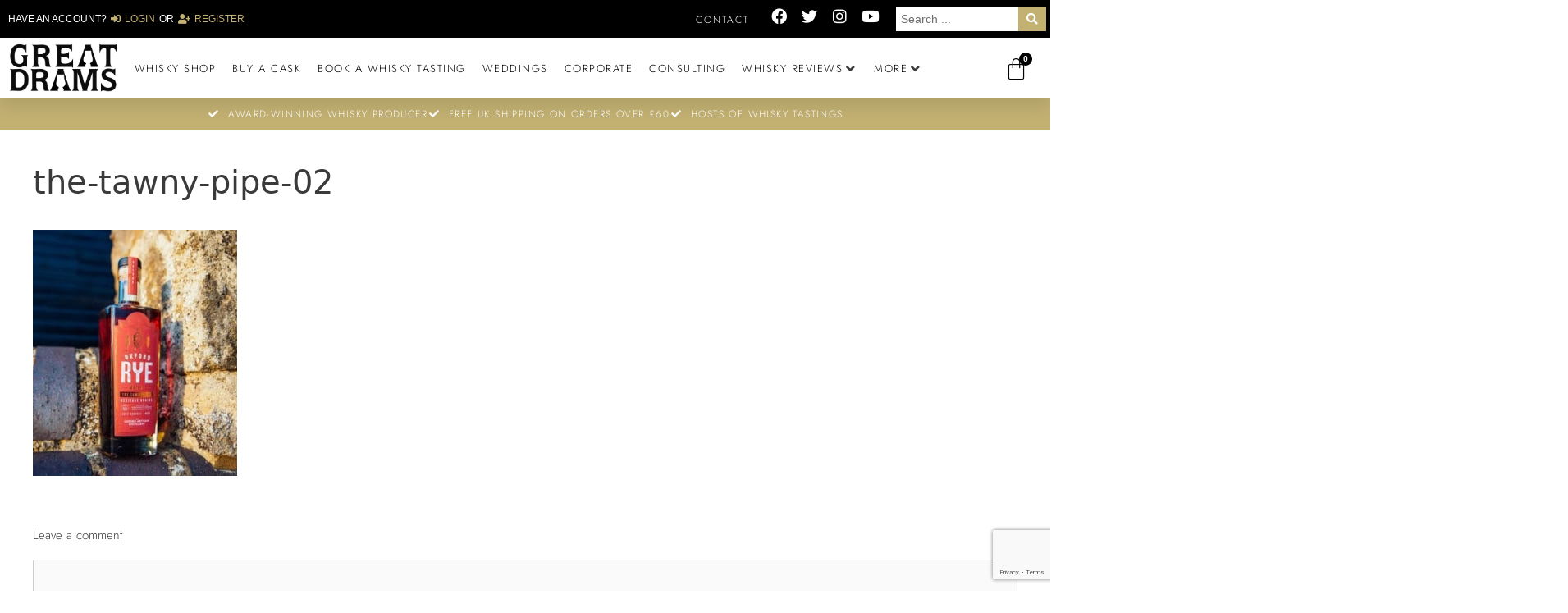

--- FILE ---
content_type: text/html; charset=utf-8
request_url: https://www.google.com/recaptcha/api2/anchor?ar=1&k=6LfMsbkkAAAAAAfULHVfvXt99P8c6IpLofeHnoZV&co=aHR0cHM6Ly9ncmVhdGRyYW1zLmNvbTo0NDM.&hl=en&type=v3&v=PoyoqOPhxBO7pBk68S4YbpHZ&size=invisible&badge=bottomright&sa=Form&anchor-ms=20000&execute-ms=30000&cb=a41a5ymo9r38
body_size: 48845
content:
<!DOCTYPE HTML><html dir="ltr" lang="en"><head><meta http-equiv="Content-Type" content="text/html; charset=UTF-8">
<meta http-equiv="X-UA-Compatible" content="IE=edge">
<title>reCAPTCHA</title>
<style type="text/css">
/* cyrillic-ext */
@font-face {
  font-family: 'Roboto';
  font-style: normal;
  font-weight: 400;
  font-stretch: 100%;
  src: url(//fonts.gstatic.com/s/roboto/v48/KFO7CnqEu92Fr1ME7kSn66aGLdTylUAMa3GUBHMdazTgWw.woff2) format('woff2');
  unicode-range: U+0460-052F, U+1C80-1C8A, U+20B4, U+2DE0-2DFF, U+A640-A69F, U+FE2E-FE2F;
}
/* cyrillic */
@font-face {
  font-family: 'Roboto';
  font-style: normal;
  font-weight: 400;
  font-stretch: 100%;
  src: url(//fonts.gstatic.com/s/roboto/v48/KFO7CnqEu92Fr1ME7kSn66aGLdTylUAMa3iUBHMdazTgWw.woff2) format('woff2');
  unicode-range: U+0301, U+0400-045F, U+0490-0491, U+04B0-04B1, U+2116;
}
/* greek-ext */
@font-face {
  font-family: 'Roboto';
  font-style: normal;
  font-weight: 400;
  font-stretch: 100%;
  src: url(//fonts.gstatic.com/s/roboto/v48/KFO7CnqEu92Fr1ME7kSn66aGLdTylUAMa3CUBHMdazTgWw.woff2) format('woff2');
  unicode-range: U+1F00-1FFF;
}
/* greek */
@font-face {
  font-family: 'Roboto';
  font-style: normal;
  font-weight: 400;
  font-stretch: 100%;
  src: url(//fonts.gstatic.com/s/roboto/v48/KFO7CnqEu92Fr1ME7kSn66aGLdTylUAMa3-UBHMdazTgWw.woff2) format('woff2');
  unicode-range: U+0370-0377, U+037A-037F, U+0384-038A, U+038C, U+038E-03A1, U+03A3-03FF;
}
/* math */
@font-face {
  font-family: 'Roboto';
  font-style: normal;
  font-weight: 400;
  font-stretch: 100%;
  src: url(//fonts.gstatic.com/s/roboto/v48/KFO7CnqEu92Fr1ME7kSn66aGLdTylUAMawCUBHMdazTgWw.woff2) format('woff2');
  unicode-range: U+0302-0303, U+0305, U+0307-0308, U+0310, U+0312, U+0315, U+031A, U+0326-0327, U+032C, U+032F-0330, U+0332-0333, U+0338, U+033A, U+0346, U+034D, U+0391-03A1, U+03A3-03A9, U+03B1-03C9, U+03D1, U+03D5-03D6, U+03F0-03F1, U+03F4-03F5, U+2016-2017, U+2034-2038, U+203C, U+2040, U+2043, U+2047, U+2050, U+2057, U+205F, U+2070-2071, U+2074-208E, U+2090-209C, U+20D0-20DC, U+20E1, U+20E5-20EF, U+2100-2112, U+2114-2115, U+2117-2121, U+2123-214F, U+2190, U+2192, U+2194-21AE, U+21B0-21E5, U+21F1-21F2, U+21F4-2211, U+2213-2214, U+2216-22FF, U+2308-230B, U+2310, U+2319, U+231C-2321, U+2336-237A, U+237C, U+2395, U+239B-23B7, U+23D0, U+23DC-23E1, U+2474-2475, U+25AF, U+25B3, U+25B7, U+25BD, U+25C1, U+25CA, U+25CC, U+25FB, U+266D-266F, U+27C0-27FF, U+2900-2AFF, U+2B0E-2B11, U+2B30-2B4C, U+2BFE, U+3030, U+FF5B, U+FF5D, U+1D400-1D7FF, U+1EE00-1EEFF;
}
/* symbols */
@font-face {
  font-family: 'Roboto';
  font-style: normal;
  font-weight: 400;
  font-stretch: 100%;
  src: url(//fonts.gstatic.com/s/roboto/v48/KFO7CnqEu92Fr1ME7kSn66aGLdTylUAMaxKUBHMdazTgWw.woff2) format('woff2');
  unicode-range: U+0001-000C, U+000E-001F, U+007F-009F, U+20DD-20E0, U+20E2-20E4, U+2150-218F, U+2190, U+2192, U+2194-2199, U+21AF, U+21E6-21F0, U+21F3, U+2218-2219, U+2299, U+22C4-22C6, U+2300-243F, U+2440-244A, U+2460-24FF, U+25A0-27BF, U+2800-28FF, U+2921-2922, U+2981, U+29BF, U+29EB, U+2B00-2BFF, U+4DC0-4DFF, U+FFF9-FFFB, U+10140-1018E, U+10190-1019C, U+101A0, U+101D0-101FD, U+102E0-102FB, U+10E60-10E7E, U+1D2C0-1D2D3, U+1D2E0-1D37F, U+1F000-1F0FF, U+1F100-1F1AD, U+1F1E6-1F1FF, U+1F30D-1F30F, U+1F315, U+1F31C, U+1F31E, U+1F320-1F32C, U+1F336, U+1F378, U+1F37D, U+1F382, U+1F393-1F39F, U+1F3A7-1F3A8, U+1F3AC-1F3AF, U+1F3C2, U+1F3C4-1F3C6, U+1F3CA-1F3CE, U+1F3D4-1F3E0, U+1F3ED, U+1F3F1-1F3F3, U+1F3F5-1F3F7, U+1F408, U+1F415, U+1F41F, U+1F426, U+1F43F, U+1F441-1F442, U+1F444, U+1F446-1F449, U+1F44C-1F44E, U+1F453, U+1F46A, U+1F47D, U+1F4A3, U+1F4B0, U+1F4B3, U+1F4B9, U+1F4BB, U+1F4BF, U+1F4C8-1F4CB, U+1F4D6, U+1F4DA, U+1F4DF, U+1F4E3-1F4E6, U+1F4EA-1F4ED, U+1F4F7, U+1F4F9-1F4FB, U+1F4FD-1F4FE, U+1F503, U+1F507-1F50B, U+1F50D, U+1F512-1F513, U+1F53E-1F54A, U+1F54F-1F5FA, U+1F610, U+1F650-1F67F, U+1F687, U+1F68D, U+1F691, U+1F694, U+1F698, U+1F6AD, U+1F6B2, U+1F6B9-1F6BA, U+1F6BC, U+1F6C6-1F6CF, U+1F6D3-1F6D7, U+1F6E0-1F6EA, U+1F6F0-1F6F3, U+1F6F7-1F6FC, U+1F700-1F7FF, U+1F800-1F80B, U+1F810-1F847, U+1F850-1F859, U+1F860-1F887, U+1F890-1F8AD, U+1F8B0-1F8BB, U+1F8C0-1F8C1, U+1F900-1F90B, U+1F93B, U+1F946, U+1F984, U+1F996, U+1F9E9, U+1FA00-1FA6F, U+1FA70-1FA7C, U+1FA80-1FA89, U+1FA8F-1FAC6, U+1FACE-1FADC, U+1FADF-1FAE9, U+1FAF0-1FAF8, U+1FB00-1FBFF;
}
/* vietnamese */
@font-face {
  font-family: 'Roboto';
  font-style: normal;
  font-weight: 400;
  font-stretch: 100%;
  src: url(//fonts.gstatic.com/s/roboto/v48/KFO7CnqEu92Fr1ME7kSn66aGLdTylUAMa3OUBHMdazTgWw.woff2) format('woff2');
  unicode-range: U+0102-0103, U+0110-0111, U+0128-0129, U+0168-0169, U+01A0-01A1, U+01AF-01B0, U+0300-0301, U+0303-0304, U+0308-0309, U+0323, U+0329, U+1EA0-1EF9, U+20AB;
}
/* latin-ext */
@font-face {
  font-family: 'Roboto';
  font-style: normal;
  font-weight: 400;
  font-stretch: 100%;
  src: url(//fonts.gstatic.com/s/roboto/v48/KFO7CnqEu92Fr1ME7kSn66aGLdTylUAMa3KUBHMdazTgWw.woff2) format('woff2');
  unicode-range: U+0100-02BA, U+02BD-02C5, U+02C7-02CC, U+02CE-02D7, U+02DD-02FF, U+0304, U+0308, U+0329, U+1D00-1DBF, U+1E00-1E9F, U+1EF2-1EFF, U+2020, U+20A0-20AB, U+20AD-20C0, U+2113, U+2C60-2C7F, U+A720-A7FF;
}
/* latin */
@font-face {
  font-family: 'Roboto';
  font-style: normal;
  font-weight: 400;
  font-stretch: 100%;
  src: url(//fonts.gstatic.com/s/roboto/v48/KFO7CnqEu92Fr1ME7kSn66aGLdTylUAMa3yUBHMdazQ.woff2) format('woff2');
  unicode-range: U+0000-00FF, U+0131, U+0152-0153, U+02BB-02BC, U+02C6, U+02DA, U+02DC, U+0304, U+0308, U+0329, U+2000-206F, U+20AC, U+2122, U+2191, U+2193, U+2212, U+2215, U+FEFF, U+FFFD;
}
/* cyrillic-ext */
@font-face {
  font-family: 'Roboto';
  font-style: normal;
  font-weight: 500;
  font-stretch: 100%;
  src: url(//fonts.gstatic.com/s/roboto/v48/KFO7CnqEu92Fr1ME7kSn66aGLdTylUAMa3GUBHMdazTgWw.woff2) format('woff2');
  unicode-range: U+0460-052F, U+1C80-1C8A, U+20B4, U+2DE0-2DFF, U+A640-A69F, U+FE2E-FE2F;
}
/* cyrillic */
@font-face {
  font-family: 'Roboto';
  font-style: normal;
  font-weight: 500;
  font-stretch: 100%;
  src: url(//fonts.gstatic.com/s/roboto/v48/KFO7CnqEu92Fr1ME7kSn66aGLdTylUAMa3iUBHMdazTgWw.woff2) format('woff2');
  unicode-range: U+0301, U+0400-045F, U+0490-0491, U+04B0-04B1, U+2116;
}
/* greek-ext */
@font-face {
  font-family: 'Roboto';
  font-style: normal;
  font-weight: 500;
  font-stretch: 100%;
  src: url(//fonts.gstatic.com/s/roboto/v48/KFO7CnqEu92Fr1ME7kSn66aGLdTylUAMa3CUBHMdazTgWw.woff2) format('woff2');
  unicode-range: U+1F00-1FFF;
}
/* greek */
@font-face {
  font-family: 'Roboto';
  font-style: normal;
  font-weight: 500;
  font-stretch: 100%;
  src: url(//fonts.gstatic.com/s/roboto/v48/KFO7CnqEu92Fr1ME7kSn66aGLdTylUAMa3-UBHMdazTgWw.woff2) format('woff2');
  unicode-range: U+0370-0377, U+037A-037F, U+0384-038A, U+038C, U+038E-03A1, U+03A3-03FF;
}
/* math */
@font-face {
  font-family: 'Roboto';
  font-style: normal;
  font-weight: 500;
  font-stretch: 100%;
  src: url(//fonts.gstatic.com/s/roboto/v48/KFO7CnqEu92Fr1ME7kSn66aGLdTylUAMawCUBHMdazTgWw.woff2) format('woff2');
  unicode-range: U+0302-0303, U+0305, U+0307-0308, U+0310, U+0312, U+0315, U+031A, U+0326-0327, U+032C, U+032F-0330, U+0332-0333, U+0338, U+033A, U+0346, U+034D, U+0391-03A1, U+03A3-03A9, U+03B1-03C9, U+03D1, U+03D5-03D6, U+03F0-03F1, U+03F4-03F5, U+2016-2017, U+2034-2038, U+203C, U+2040, U+2043, U+2047, U+2050, U+2057, U+205F, U+2070-2071, U+2074-208E, U+2090-209C, U+20D0-20DC, U+20E1, U+20E5-20EF, U+2100-2112, U+2114-2115, U+2117-2121, U+2123-214F, U+2190, U+2192, U+2194-21AE, U+21B0-21E5, U+21F1-21F2, U+21F4-2211, U+2213-2214, U+2216-22FF, U+2308-230B, U+2310, U+2319, U+231C-2321, U+2336-237A, U+237C, U+2395, U+239B-23B7, U+23D0, U+23DC-23E1, U+2474-2475, U+25AF, U+25B3, U+25B7, U+25BD, U+25C1, U+25CA, U+25CC, U+25FB, U+266D-266F, U+27C0-27FF, U+2900-2AFF, U+2B0E-2B11, U+2B30-2B4C, U+2BFE, U+3030, U+FF5B, U+FF5D, U+1D400-1D7FF, U+1EE00-1EEFF;
}
/* symbols */
@font-face {
  font-family: 'Roboto';
  font-style: normal;
  font-weight: 500;
  font-stretch: 100%;
  src: url(//fonts.gstatic.com/s/roboto/v48/KFO7CnqEu92Fr1ME7kSn66aGLdTylUAMaxKUBHMdazTgWw.woff2) format('woff2');
  unicode-range: U+0001-000C, U+000E-001F, U+007F-009F, U+20DD-20E0, U+20E2-20E4, U+2150-218F, U+2190, U+2192, U+2194-2199, U+21AF, U+21E6-21F0, U+21F3, U+2218-2219, U+2299, U+22C4-22C6, U+2300-243F, U+2440-244A, U+2460-24FF, U+25A0-27BF, U+2800-28FF, U+2921-2922, U+2981, U+29BF, U+29EB, U+2B00-2BFF, U+4DC0-4DFF, U+FFF9-FFFB, U+10140-1018E, U+10190-1019C, U+101A0, U+101D0-101FD, U+102E0-102FB, U+10E60-10E7E, U+1D2C0-1D2D3, U+1D2E0-1D37F, U+1F000-1F0FF, U+1F100-1F1AD, U+1F1E6-1F1FF, U+1F30D-1F30F, U+1F315, U+1F31C, U+1F31E, U+1F320-1F32C, U+1F336, U+1F378, U+1F37D, U+1F382, U+1F393-1F39F, U+1F3A7-1F3A8, U+1F3AC-1F3AF, U+1F3C2, U+1F3C4-1F3C6, U+1F3CA-1F3CE, U+1F3D4-1F3E0, U+1F3ED, U+1F3F1-1F3F3, U+1F3F5-1F3F7, U+1F408, U+1F415, U+1F41F, U+1F426, U+1F43F, U+1F441-1F442, U+1F444, U+1F446-1F449, U+1F44C-1F44E, U+1F453, U+1F46A, U+1F47D, U+1F4A3, U+1F4B0, U+1F4B3, U+1F4B9, U+1F4BB, U+1F4BF, U+1F4C8-1F4CB, U+1F4D6, U+1F4DA, U+1F4DF, U+1F4E3-1F4E6, U+1F4EA-1F4ED, U+1F4F7, U+1F4F9-1F4FB, U+1F4FD-1F4FE, U+1F503, U+1F507-1F50B, U+1F50D, U+1F512-1F513, U+1F53E-1F54A, U+1F54F-1F5FA, U+1F610, U+1F650-1F67F, U+1F687, U+1F68D, U+1F691, U+1F694, U+1F698, U+1F6AD, U+1F6B2, U+1F6B9-1F6BA, U+1F6BC, U+1F6C6-1F6CF, U+1F6D3-1F6D7, U+1F6E0-1F6EA, U+1F6F0-1F6F3, U+1F6F7-1F6FC, U+1F700-1F7FF, U+1F800-1F80B, U+1F810-1F847, U+1F850-1F859, U+1F860-1F887, U+1F890-1F8AD, U+1F8B0-1F8BB, U+1F8C0-1F8C1, U+1F900-1F90B, U+1F93B, U+1F946, U+1F984, U+1F996, U+1F9E9, U+1FA00-1FA6F, U+1FA70-1FA7C, U+1FA80-1FA89, U+1FA8F-1FAC6, U+1FACE-1FADC, U+1FADF-1FAE9, U+1FAF0-1FAF8, U+1FB00-1FBFF;
}
/* vietnamese */
@font-face {
  font-family: 'Roboto';
  font-style: normal;
  font-weight: 500;
  font-stretch: 100%;
  src: url(//fonts.gstatic.com/s/roboto/v48/KFO7CnqEu92Fr1ME7kSn66aGLdTylUAMa3OUBHMdazTgWw.woff2) format('woff2');
  unicode-range: U+0102-0103, U+0110-0111, U+0128-0129, U+0168-0169, U+01A0-01A1, U+01AF-01B0, U+0300-0301, U+0303-0304, U+0308-0309, U+0323, U+0329, U+1EA0-1EF9, U+20AB;
}
/* latin-ext */
@font-face {
  font-family: 'Roboto';
  font-style: normal;
  font-weight: 500;
  font-stretch: 100%;
  src: url(//fonts.gstatic.com/s/roboto/v48/KFO7CnqEu92Fr1ME7kSn66aGLdTylUAMa3KUBHMdazTgWw.woff2) format('woff2');
  unicode-range: U+0100-02BA, U+02BD-02C5, U+02C7-02CC, U+02CE-02D7, U+02DD-02FF, U+0304, U+0308, U+0329, U+1D00-1DBF, U+1E00-1E9F, U+1EF2-1EFF, U+2020, U+20A0-20AB, U+20AD-20C0, U+2113, U+2C60-2C7F, U+A720-A7FF;
}
/* latin */
@font-face {
  font-family: 'Roboto';
  font-style: normal;
  font-weight: 500;
  font-stretch: 100%;
  src: url(//fonts.gstatic.com/s/roboto/v48/KFO7CnqEu92Fr1ME7kSn66aGLdTylUAMa3yUBHMdazQ.woff2) format('woff2');
  unicode-range: U+0000-00FF, U+0131, U+0152-0153, U+02BB-02BC, U+02C6, U+02DA, U+02DC, U+0304, U+0308, U+0329, U+2000-206F, U+20AC, U+2122, U+2191, U+2193, U+2212, U+2215, U+FEFF, U+FFFD;
}
/* cyrillic-ext */
@font-face {
  font-family: 'Roboto';
  font-style: normal;
  font-weight: 900;
  font-stretch: 100%;
  src: url(//fonts.gstatic.com/s/roboto/v48/KFO7CnqEu92Fr1ME7kSn66aGLdTylUAMa3GUBHMdazTgWw.woff2) format('woff2');
  unicode-range: U+0460-052F, U+1C80-1C8A, U+20B4, U+2DE0-2DFF, U+A640-A69F, U+FE2E-FE2F;
}
/* cyrillic */
@font-face {
  font-family: 'Roboto';
  font-style: normal;
  font-weight: 900;
  font-stretch: 100%;
  src: url(//fonts.gstatic.com/s/roboto/v48/KFO7CnqEu92Fr1ME7kSn66aGLdTylUAMa3iUBHMdazTgWw.woff2) format('woff2');
  unicode-range: U+0301, U+0400-045F, U+0490-0491, U+04B0-04B1, U+2116;
}
/* greek-ext */
@font-face {
  font-family: 'Roboto';
  font-style: normal;
  font-weight: 900;
  font-stretch: 100%;
  src: url(//fonts.gstatic.com/s/roboto/v48/KFO7CnqEu92Fr1ME7kSn66aGLdTylUAMa3CUBHMdazTgWw.woff2) format('woff2');
  unicode-range: U+1F00-1FFF;
}
/* greek */
@font-face {
  font-family: 'Roboto';
  font-style: normal;
  font-weight: 900;
  font-stretch: 100%;
  src: url(//fonts.gstatic.com/s/roboto/v48/KFO7CnqEu92Fr1ME7kSn66aGLdTylUAMa3-UBHMdazTgWw.woff2) format('woff2');
  unicode-range: U+0370-0377, U+037A-037F, U+0384-038A, U+038C, U+038E-03A1, U+03A3-03FF;
}
/* math */
@font-face {
  font-family: 'Roboto';
  font-style: normal;
  font-weight: 900;
  font-stretch: 100%;
  src: url(//fonts.gstatic.com/s/roboto/v48/KFO7CnqEu92Fr1ME7kSn66aGLdTylUAMawCUBHMdazTgWw.woff2) format('woff2');
  unicode-range: U+0302-0303, U+0305, U+0307-0308, U+0310, U+0312, U+0315, U+031A, U+0326-0327, U+032C, U+032F-0330, U+0332-0333, U+0338, U+033A, U+0346, U+034D, U+0391-03A1, U+03A3-03A9, U+03B1-03C9, U+03D1, U+03D5-03D6, U+03F0-03F1, U+03F4-03F5, U+2016-2017, U+2034-2038, U+203C, U+2040, U+2043, U+2047, U+2050, U+2057, U+205F, U+2070-2071, U+2074-208E, U+2090-209C, U+20D0-20DC, U+20E1, U+20E5-20EF, U+2100-2112, U+2114-2115, U+2117-2121, U+2123-214F, U+2190, U+2192, U+2194-21AE, U+21B0-21E5, U+21F1-21F2, U+21F4-2211, U+2213-2214, U+2216-22FF, U+2308-230B, U+2310, U+2319, U+231C-2321, U+2336-237A, U+237C, U+2395, U+239B-23B7, U+23D0, U+23DC-23E1, U+2474-2475, U+25AF, U+25B3, U+25B7, U+25BD, U+25C1, U+25CA, U+25CC, U+25FB, U+266D-266F, U+27C0-27FF, U+2900-2AFF, U+2B0E-2B11, U+2B30-2B4C, U+2BFE, U+3030, U+FF5B, U+FF5D, U+1D400-1D7FF, U+1EE00-1EEFF;
}
/* symbols */
@font-face {
  font-family: 'Roboto';
  font-style: normal;
  font-weight: 900;
  font-stretch: 100%;
  src: url(//fonts.gstatic.com/s/roboto/v48/KFO7CnqEu92Fr1ME7kSn66aGLdTylUAMaxKUBHMdazTgWw.woff2) format('woff2');
  unicode-range: U+0001-000C, U+000E-001F, U+007F-009F, U+20DD-20E0, U+20E2-20E4, U+2150-218F, U+2190, U+2192, U+2194-2199, U+21AF, U+21E6-21F0, U+21F3, U+2218-2219, U+2299, U+22C4-22C6, U+2300-243F, U+2440-244A, U+2460-24FF, U+25A0-27BF, U+2800-28FF, U+2921-2922, U+2981, U+29BF, U+29EB, U+2B00-2BFF, U+4DC0-4DFF, U+FFF9-FFFB, U+10140-1018E, U+10190-1019C, U+101A0, U+101D0-101FD, U+102E0-102FB, U+10E60-10E7E, U+1D2C0-1D2D3, U+1D2E0-1D37F, U+1F000-1F0FF, U+1F100-1F1AD, U+1F1E6-1F1FF, U+1F30D-1F30F, U+1F315, U+1F31C, U+1F31E, U+1F320-1F32C, U+1F336, U+1F378, U+1F37D, U+1F382, U+1F393-1F39F, U+1F3A7-1F3A8, U+1F3AC-1F3AF, U+1F3C2, U+1F3C4-1F3C6, U+1F3CA-1F3CE, U+1F3D4-1F3E0, U+1F3ED, U+1F3F1-1F3F3, U+1F3F5-1F3F7, U+1F408, U+1F415, U+1F41F, U+1F426, U+1F43F, U+1F441-1F442, U+1F444, U+1F446-1F449, U+1F44C-1F44E, U+1F453, U+1F46A, U+1F47D, U+1F4A3, U+1F4B0, U+1F4B3, U+1F4B9, U+1F4BB, U+1F4BF, U+1F4C8-1F4CB, U+1F4D6, U+1F4DA, U+1F4DF, U+1F4E3-1F4E6, U+1F4EA-1F4ED, U+1F4F7, U+1F4F9-1F4FB, U+1F4FD-1F4FE, U+1F503, U+1F507-1F50B, U+1F50D, U+1F512-1F513, U+1F53E-1F54A, U+1F54F-1F5FA, U+1F610, U+1F650-1F67F, U+1F687, U+1F68D, U+1F691, U+1F694, U+1F698, U+1F6AD, U+1F6B2, U+1F6B9-1F6BA, U+1F6BC, U+1F6C6-1F6CF, U+1F6D3-1F6D7, U+1F6E0-1F6EA, U+1F6F0-1F6F3, U+1F6F7-1F6FC, U+1F700-1F7FF, U+1F800-1F80B, U+1F810-1F847, U+1F850-1F859, U+1F860-1F887, U+1F890-1F8AD, U+1F8B0-1F8BB, U+1F8C0-1F8C1, U+1F900-1F90B, U+1F93B, U+1F946, U+1F984, U+1F996, U+1F9E9, U+1FA00-1FA6F, U+1FA70-1FA7C, U+1FA80-1FA89, U+1FA8F-1FAC6, U+1FACE-1FADC, U+1FADF-1FAE9, U+1FAF0-1FAF8, U+1FB00-1FBFF;
}
/* vietnamese */
@font-face {
  font-family: 'Roboto';
  font-style: normal;
  font-weight: 900;
  font-stretch: 100%;
  src: url(//fonts.gstatic.com/s/roboto/v48/KFO7CnqEu92Fr1ME7kSn66aGLdTylUAMa3OUBHMdazTgWw.woff2) format('woff2');
  unicode-range: U+0102-0103, U+0110-0111, U+0128-0129, U+0168-0169, U+01A0-01A1, U+01AF-01B0, U+0300-0301, U+0303-0304, U+0308-0309, U+0323, U+0329, U+1EA0-1EF9, U+20AB;
}
/* latin-ext */
@font-face {
  font-family: 'Roboto';
  font-style: normal;
  font-weight: 900;
  font-stretch: 100%;
  src: url(//fonts.gstatic.com/s/roboto/v48/KFO7CnqEu92Fr1ME7kSn66aGLdTylUAMa3KUBHMdazTgWw.woff2) format('woff2');
  unicode-range: U+0100-02BA, U+02BD-02C5, U+02C7-02CC, U+02CE-02D7, U+02DD-02FF, U+0304, U+0308, U+0329, U+1D00-1DBF, U+1E00-1E9F, U+1EF2-1EFF, U+2020, U+20A0-20AB, U+20AD-20C0, U+2113, U+2C60-2C7F, U+A720-A7FF;
}
/* latin */
@font-face {
  font-family: 'Roboto';
  font-style: normal;
  font-weight: 900;
  font-stretch: 100%;
  src: url(//fonts.gstatic.com/s/roboto/v48/KFO7CnqEu92Fr1ME7kSn66aGLdTylUAMa3yUBHMdazQ.woff2) format('woff2');
  unicode-range: U+0000-00FF, U+0131, U+0152-0153, U+02BB-02BC, U+02C6, U+02DA, U+02DC, U+0304, U+0308, U+0329, U+2000-206F, U+20AC, U+2122, U+2191, U+2193, U+2212, U+2215, U+FEFF, U+FFFD;
}

</style>
<link rel="stylesheet" type="text/css" href="https://www.gstatic.com/recaptcha/releases/PoyoqOPhxBO7pBk68S4YbpHZ/styles__ltr.css">
<script nonce="PNuMTvRfRiC9TtfujIgGeA" type="text/javascript">window['__recaptcha_api'] = 'https://www.google.com/recaptcha/api2/';</script>
<script type="text/javascript" src="https://www.gstatic.com/recaptcha/releases/PoyoqOPhxBO7pBk68S4YbpHZ/recaptcha__en.js" nonce="PNuMTvRfRiC9TtfujIgGeA">
      
    </script></head>
<body><div id="rc-anchor-alert" class="rc-anchor-alert"></div>
<input type="hidden" id="recaptcha-token" value="[base64]">
<script type="text/javascript" nonce="PNuMTvRfRiC9TtfujIgGeA">
      recaptcha.anchor.Main.init("[\x22ainput\x22,[\x22bgdata\x22,\x22\x22,\[base64]/[base64]/MjU1Ong/[base64]/[base64]/[base64]/[base64]/[base64]/[base64]/[base64]/[base64]/[base64]/[base64]/[base64]/[base64]/[base64]/[base64]/[base64]\\u003d\x22,\[base64]\x22,\x22w7orw6EhesKUw406NnzDrCNHwoYHw7rCi8OYJRsGaMOVHxnDn2zCnQ1OFTsUwp5nworCiRbDvCDDm0ptwofClUnDg2JLwr8VwpPCtDnDjMK0w5QTFEYRIcKCw5/CncOIw7bDhsOSwo/Cpm8eXsO6w6pPw43DscK6HFtiwq3DuF49a8KOw7zCp8OIL8OvwrA9DsOTEsKnUVNDw4QgEsOsw5TDgiPCusOAfyoTYDchw6/CkzZ9wrLDvzp8Q8K0wohUVsOFw7TDmEnDm8OkwpHDqlxeKDbDp8KwD0HDhVVJOTfDssOCwpPDj8OJwpfCuD3ClMKKNhHCg8K7wooaw6DDqH5nw48AAcKrRsK9wqzDrsKbUl1rw7nDoxYcQzxibcK/w75TY8OUwofCmVrDiRVsecOxGAfCscOTwoTDtsK/woDDp1tUSgYyTRhTBsK2w5FzXHDDt8KeHcKJUADCkx7CgyrCl8Oww7jCnjfDu8K/wr3CsMOuNsOJI8OkFHXCt24FV8Kmw4DDtcK8woHDiMK4w5Vtwq1Lw6TDlcKxZMKEwo/Ck3DCnsKYd2nDjcOkwrIuOB7CrMKvFsOrD8K7w73Cv8KvQD/Cv17CmsK7w4krwrBpw4t0XG87LBVywoTCnCDDnhtqcTRQw4QSbxAtI8OJJ3Nmw5I0HhEswrYhUsKPbsKKQQHDlm/DrsK3w73DuWHChcOzMzQSA2nCtMKTw67DosKCecOXL8O1w67Ct0vDmcKwHEXCl8KyH8O9wprDnMONTDzCmjXDs0jDjMOCUcOLUsOPVcOPwrM1G8ONwovCncO/[base64]/CvcOAR0XDhMKYwqsbw6oow4Zqem4YwqFHI38nHMKhZUvDhEQvJ1QVw5jDjcO7bcOrZsO8w70Iw6tcw7LCt8KAwqPCqcKAJB7DrFrDuwFSdxnCuMO5wrsJWC1aw6DCrkdRwqXCp8KxIMOXwpILwoNNwpZOwpt1wrHDgkfCt1PDkR/DhRTCrxtSP8OdB8KySlvDoCzDkBgsLMKuwrXCksKtw5YLZMOoL8ORwrXCksK0NkXDksOHwqQ7wqp8w4DCvMOXQhXCosKOMsObw7PCssKSwqInwpIYHQDDtsKiV27CmxnCi0AdfUZuVsOmw4fCrGNtMHnDj8KoM8OkJsOEKwkTRWgYIi3Dk0/Dp8K6w67Cs8Knwq86w7XDvCPCiyrCkzrCncOqw6nCnMOAwo8yw4YCexBfQn99w7/CnmLDkyLCqRTDoMKzAAtKZ35Vwqg6wq1xfMKhw4BZcWXCqsOgw7/[base64]/woohE3LCnTXDkMKlwo4cwrbCr8Kiwq3DvWbDuGUVwpJtT8OOw5ofw5PDusKcDsKlw53CrmMpw7AJEcKhw68gVkgSw6vCuMKxAsOAw4EBQSzDh8OZZ8K0wpLCgMOmw6k7JsOBwqzCssKIKcKgQCzDhsOowrXCghnDlDPCqsO5w77CiMO/[base64]/wpkYw6Q3wpcjBBHDlRDDqcKUJsOaw6wLc8K2wojCtcOfwrwJwocKdhI/[base64]/DgB0Bw43DjsK1wrx5PcKcw6kyXgXDjzRtK3ZMwoDCh8KcclEZw77DnMKowpPCjcOoK8Kgw4HDp8Omw7hRw5XCt8OJw6k6wqTCtcOHw4DDsjdvw5TCmCrDr8K1NGvCkAzDqQPCpgdqM8OrI2nDuTh+w6FDw6VFwqfDg0gqwph/[base64]/[base64]/DvxzDqcKEPsKoBMOsfWnDsGMKNSETI8Oxw4gbw5nDplUvBV9mFMKDw75gRntiXC1uw7V1wpEhAlVZSMKGw5xSwoUcfHwmLHJdCwbCg8KIOUE8w6zCqMKrKsOdO2TDi1rCtD4NFF/DosK/[base64]/DocKnw6/CoEXDqcK8w5XChMOqwpsTw6lnRh0Xw7fCuFFtSsKSw5vCtsKKQcOqw7TDj8K5wolGbUlVCsKpFMOJwoM8C8OqJ8OFKsOrw5PDrkzCti/DvMKwwqjDhcKzwpl3P8KqwpbDtAQxPCnCrR4Ww4MwwoUowo7CtlDCksO5wp7DuhdIw7nClMORK3zCnsOzw40HwofCojkrwohPwpdcw6wwwpXCncO9SMK1w79pwol9RsK/J8KFCzDCuTzCncOSSMKfLcK3wp1Pwq5kFcOrwqQswoRzwo8sDsKtwqzCoMOsZggww6Mxw7/DiMOCecKIw7nCvcOew4RAwqXCkcOlw4nCq8KtSwA4wrosw6AuKk0fw5gcDMOrEMOzwoNiwq9MworCoMKuw7EyM8Kpwr/Cq8KmMEfDs8OvVT9Rw4VkIELCisOzC8OmwrXCocKZw7/CrAQVw4PDucKBwrENw4DCiznCgsOawrbChcKfwo8yIDzCmEhfdcO8cMK4acKQEMOvWcKxw7BCEk/DksKtacO+fgZ1AcK/w6MQw4XCj8KhwqAyw7nDjMO/w5nDumZebxhmZDNNAR7DvcKIw4nDrsKvSA0HUx3Cs8OFP0x7wr0KYkwbwqcBfS8LGMKGw7vDsD4IbsOQRMOwUcKaw6h3w4PDozV6w6XDjsOWccKQX8KVM8O4wrYISWPCuEHCkcOkeMOVOljDg082d35jwqVzw5rCjcOowrh2Q8Ojw6t7w53ChVUWwo3DhwLDgcO/ISB+wqFmL0AXw7PCl1XDgMKAOsOPWS4tYsOawrzChRzCusKKXMK7wrXCu07Du1UtLMOoCDHCiMKywqE0wq/DhEXClFR2w5tDaDbDoMOGH8Ohw7vCmjRYaHtgY8KUJMK1Ji/Cr8OpJcKnw7JjcsKBwqlxasOVwoMPBGTDicOjw7PCj8ORw6IGfQlWwp3DoGocb1DCgTsqwot9wpLDiFRcw7BzGwsHw5w2wqnCgsKdw7DDgitjwqknFMKGw58OMMKXwpTCvsKHTMK7w7gPUlIVw6/DocOUdRHCnsKVw4FVw77DqlwWwrZUX8K/wrDCmcKNP8K+MGrChS1DfVbCqsKLFGfDm2jDlsK/w6XDg8Oiw7k3ahvCiT7CunlEwrhuYsOaVMKqBB3DqMOnw55ZwptqVBDCj0zCosK+DhRpAxl9KlfCnMKSwo8/[base64]/ClE/[base64]/wpQwCnZyU3t/w5A+w6JLw7XDvX8RG1zCrMKFw4gAw54/[base64]/CimBGFhPDvUHDgMKbYwFYLFzDkhAvw5AYwqPDmcOaw4jDnCfDusKUFMKkw7zDjjB8wqnCoCXCulUaaQrDmjZEwoUgMsOPw5kvw5JHwpYtw6w7w757McKiw7tLw7vDpyU7DijClcKAYMO5IsOjw5QyE8OOTAjCjHAwwpLCsDvDtEdnw7cyw6UWGhI2FgnDgB/DrMOtNcOmcxfCtMKYw6ZgRWELw7XCvsKwAX/Dkxp+w4TDssKYwozDk8KrbMKlRmhfbCNCwpMqwoZFw4JfwoTCgWnDvXPDvDsuw5jDgUF7w496Vg94w6fCsm3DsMOAMm1xA3LCkl3DqMKgaWfCn8OlwocVDwNcwpBACcO1N8Owwp0Mw6BzS8OuMcKLwpdbwqjCkEnCg8KQw5YpT8Kqw51eek/DvXJZI8OoWMOFOMOZUcKtNnTDrjnDmmLDiWDCsyPDtMO3wrJjwpFUwpTCpcKhw6PDjl9vw4tADsOPw5/Dj8Krw5nDmDcrOcOdQcKaw45pBlrDosKbwoARK8OPD8ODL1rDksKmw5RmUmRTWj/CpBDDosKnNEXCoAZLw43ChB3DghDDicOoUkzDvTzClMOESBYXwqAiwoJDZsOXQQNVw77Dp1zCncKAL2fCnk3Cvi1WwqzDh3zCiMO8wqbClTZZacK0VsKvw5JUS8K2w409XcKMw5/Chw5lZCMgWxLDjyM4wrkwWgEgMCFnw6NvworCtD1nI8KdSCLCnj3Ci3LDqcKJZ8KCw6VAUB8EwrxLAVM6e8OvdWsnwrDDgDR/[base64]/Do8O3GUPCpsKEDgIEwpx3wod9woHCk2rCvg/Cg2BWe8O+w48RWcOVwqYicXPDmcOAED1hbsKkw6HDuFPCsCNMV21owpfCrsO0bsKdw4RswqkFwrpaw7w/aMK6w5bCqMOxDhvCscOEwoPCisK6bmPCjcOWwqrChGLCkUDDr8OdHwETR8KLwpRrw5TDq33DqcOBA8OyUh/DvWvDg8KrPsOZcEkUw4UaccOKwqAkCsO1JAogwoDCmMO2wrRHwpg9a2HCv2oiwr7Di8KEwq/DpMOcwoJdGw7DrsKDL1ImwpPDlcOGOjAYD8OJwpHCgTbDoMO0QEwowrLCucKBFcOaVgrCpMO5w77DucKVw7TCuFBlw6ElbhhZwph4UhBpFl/DqMK2B2/CkhTCjlHDr8KYDWvCvcO9Em3CtizDnWdcecOLwrDCtGrDsFs+GlvDrWfDqcKEwow4G1NWb8OMe8Kawo/CucOreQzDhj/DksOtMcOFwrXDkcKYI2XDl2HDsixzwqbCssOEG8O+IzdnfmbDocKgPcOEIMKZFX/CrMK3MsOjXSHCqgPDl8OhQ8KlwqBxw5DCsMOtw5vCsTcIOCrDq20xw67Cv8KGcMOkwoLDhxjDpsKlwprDk8O6Fx/ChMKVJFcuwoouKDjDoMOswrzDtMKIPF0gwr8jw7nDvAJIw5sIKWHCpTxPw7nDtmnChxHDq8KgbC/[base64]/Cv8K/wpQDw67CpXrCscOOw7rDgyDCmMKOfcOyw6czc0rDs8KDUzYJwpdHw4fDn8Kzw5vDm8KrccKGwoQCZmPDicKjZ8K0XsKpU8KxwpjDhHfCqMKFwrTCgRN/a0U+w7wXFynCp8KDNFpuMFRAw5J5w77Dj8OzLHfCvcOuFmjDgsO9w4zCiXnCtsKuLsKrT8K0wpFjwqEHw7/Dvi3Cl0/Ci8KlwqR+fD5fBcKnwrrCgkLDjcKkLhnDn11twqvClMONw5UWwoHDtsOdw7/DtBPDjHI9UWHCryMIJ8KyecOEw5MYScKOYsOhO3slw6/CjMO6eR3CrcKPwr0JfVrDlcOIw4JVwqUuB8OVJsKOMgHCkXVMF8Kawq/[base64]/CgMKxwrDDlQ10d8KObMKzMcOEwoEJwpfCoy/CvsOAw5kEWMKpQcOSMMK2csKUwrl5w6VLw6Jtc8Kmw77DrsOYw4gNwojDkcOowroMwo8ew6Z6w5fDi0Vow4M5w6HDoMK9wrDClhHCqU3ChjTDvQzCr8OMwqnDjsKYwrdfIy4aPkJzV1nCiwDDgMOvw6zDrsK3UsKjw68zODrCkVA/SDrDtl9ITMOLCsKuOW3CgUDDrCzCt3TDhF3CgsObDGRXw4nDrcOtD1HCssKQd8KCw45PwpTChMOkwqvCh8OowoHDl8OAHsKzRlvCqMOEVkxCwrrDiTrCj8O+EcO8wqQGwpfCkcOvwqURwpHCpzUPL8OHw4MZBlEgWFwRRC9oWsOJw4lcdgLDhh/Csw4OL2vCnMO0w5R0TntWwotaQk9Bcjg5w5lowogPwokHwpvCoS7DonTCnkzCizzDrExMDh0Rfl7CmjJ/[base64]/DtgjDskIDw6h8QMO+fcKwwrDDgj3DkMK0w5VOa8KCwpDCj8KcdUo9wqnDrlPCk8O1wq5VwqtENMKfAcO4XcO0YT47wpBQIsKjwoXCpUbCpx5rwr3CrsKcNsOywr85RcK2fiMkwqI3wrRlZMKdPcOoZMOLWTFswp/CiMOuPRAdbExkGWBHYzbDpWYeLsO3SMO5wonDncKfSjJGcMODKQkOdcK9w6XDiTtkwqtXPjbDplRsWGTDgsOyw6nCv8K6RyjCgmtAFwXCmF7Dr8K/O0zCpxc7w6fCrcKdw4LDrBfDmUwGw6nCg8OVwoFiw5TCrsO9dcOELcKNw6bCjMOfGxQbDGTCr8OQOcKrwqRUO8KKOmXCpcOnXcKGch7ClWrDg8Ovw4TChDPCvMOqA8Ovw6DCrDwVOW/Cty4gwqjDvMKYO8OGYMK/JcKaw5zDkkDCj8OlwpnCv8KFP298w5zCgMOIwrPCvjQ/ZcKww67CsTVMwqLDvsKkw7nDjMOFwpPDmsO8OsO+wpLDnUfDrXrDkhwFw4R5wpTCg2Igwp/[base64]/ClBLDl8OzwqTDpXYMw73Cmy1YGMKLw7nCkEULN8OqVlDDssK4w53Dp8OkNcO6XcOjwp/CkBbDhHh9PhHCtcKnL8KEwqnCo1LDpcKSw5plw7LCnmLCo03CusOeNcO5wpI4dsOuw57Dj8Obw64OwrDDgzfCrl0zZAxuDHFZPsKXbnnDkH3DlsO0wo7DucOBw50qw5bCnARAwop8wpbCn8KHNSZkEcO4UcO2esO/wofDkcO4w4nCn1PDsi1KR8OQJMOgCMKWD8O2wpjDg1YRwrXClE1mwo4Ww5QFw4bDrMKBwrDDnHLCq0nDg8OdbhrDohrCtMOIAEV+w5JEw57DhMO8w4pUPmHCrcOaOmx/Q2MmcsOBwr1gw7l6cXQHw5l2w5vChsOzw7fDsMOEwpk/Y8Ocw7J/w6/DtcOQw4V1W8OGWSTDjMOUwq9oKMKDw4TCqsOab8K7wrhpw6p5w69uwpbDr8K/w7gCw6jDm2fCgVobwrXDv2bCtBdSDGjCpXfDiMOaw4zCrEPCg8K3w5TClF/Dg8OsfMOPw5DCssOIQAokwqDDm8ONQmjDiHtrw7PDnlckwqkhN1HDlhRkwrM+LhvDtjXDq2vCt2VhYXpJXMK6w7FYU8OSTT/[base64]/Dl8K8w4hld2TDhgzDimvCncOpw7jCrVnCii3CscOTwqYjw6tHwoo+wrPCvMK4wqjCuAxQw7FbeGjDhsKpw5xdWmMiV2ViUT/Du8KRY3QeADdRY8ORK8O/[base64]/DjUkvwohFeMKQw7wQwp98w5IHH8K7w6PCgsKQw5pmcELDusOQJjccLcKue8OHCi7DhsO8BcKNJWpbY8KWA0rChsOYw4DDu8OKKWzDvsKuw43DksKePxQlwoHCjmfCvlAaw68vX8Kpw597wpsDR8KIwo/CgFXCll8Aw5rCpcKxIwTDs8ODw7MzOsOwEhLDs2zDlsKjw4LDsgfDmcKgWgrCmAnDixA3QcK+w6MMw7Vkw5ouwqNXwq8lfVJBLHlDWsKKw6LDrMKzXRDCmEbClMO0w7FVwqDCr8KDFR/CmVB9esOhDcKbHDnDkHoyMsODdBXClW/DkVIbwqxDZlzDqzU7w4UJV3rDlETDscK4dDjDhk7DhFLDj8OsGXI0TWxkwo4XwpZuw64gNxVZwrrDsMKrwqbChQ0dwppjw4/[base64]/e8OibFTCpsOfHjjCsRzClh4/w4PDsU82SsOcwqPDrUgyHDkUw5zDs8KoQAoyM8OxE8Ktw4jCl3TDvcK5aMOgw6Fiw6TCisK0w5zDuXzDp1DDrsOBw4TDv1PCunPCs8O0w4wkw5ZKwqNWcBUCw4/[base64]/CgsOKFHzDk0cLNsOoAFxBw6DDjcO2XXDDuFIcVsO1wo1PZjpHex3DtcKcw4xVXMONBWfClQ7DuMKXw6tvwqcCwr3Dq3/DhU4XwrnClMKVwop1E8OIfcOxHjTChsK1O3I1wp5NLnoCSlLCo8KGwrYBSHBdN8KEwqvCkhfDusKnw6VYw71mw7fCl8KQHm8NdcOVfRrCjDnDscOqw4h9aXnCtsKeFE3DqsKTw7MKw6RywplqIFjDmMO2GcKecsKHeWl5wrTDoVZkKU/Cnk9FBcKhFxxzwqvCqMO1PXTDjsK4E8Ofw4XDssOsc8O9w60QwqzDqsKbA8Oxw5fCjsK8ZsKiB3DCtjzChTIdW8Kgw5HDlcKjw41ww7c2FMK/[base64]/Ds8KNPzXCl8KQWxE0b8Kwd8OdDcOrw7JyK8Klwoo/NBnDgsKwwqLCr2FLw5fDii7DgRnDvTcLPW9swrfCrVjCg8KEf8ONwr8rNcKJLcO7wqbCmENDSWkwG8Kkw6gEwrhAwqNUw4XDuDjCusOiw512w5PCnBpMw5cfUMOLOF/[base64]/Cp3nDrMOgwr4QwovCpEErJhFLwoPDvHYkFx5IPz/DlsOtw5QXwpYnw5RNNMKncsOmw4ghw5RqSF3Dk8Omw4B4w77ChhY8wpwkdcKtw4HDm8OXaMK7OEDDqsKjw4/DvQ5jT3QRw4E+G8K8IMKAfTHCgsOJwq3DuMO9GsOnAnQKIhRpwqHCtDkew6/Dr3HCv1UrwqfCvMONwrXDvinDiMKTJnALRcKzwrbCn0YMwr7Co8OcwqDDssKWSxTCgnwbFw5qTyHChFnCrG/[base64]/Dp8ONwoFywqvDhBXCl8KGwr/Cm1Iqw7TCmMKmwpkIwrF5BcOpw4sCGMO0SWI6wp7CmMKDw4RPwqRDwqfCusKtasOgEsOXOsKmOcKcw4ECKzTDlHDDjcOdwrw5X8OMfsODBzXCusKvw485w4TChDDCplXCtMK3w6pWw6AOSsKywrDDsMOVXMK/cMOLw7HDmG4Rwp9NXxwXwrwxwrhTwrM3UX0+wpDCjXdPdMKOw5pww57CiljCqho3KF/[base64]/Ct8OYBcKDJHrDicKQRSbCqsKzwpl9w6BHwofDocOcdFd2GsOmV3nCmFJ+D8KxChHCscKiwqdiaBHDhBjCv1rCnknDvw4vwo1Cw4PCl1LCmyB5bcOAICg6w73CjsKwKXrCoTLCu8OUw60Dwrwyw68EWTjCrDvCksKYw69+wp4/MXUnw5UTNcO9S8O8YMOwwqh1w5TDmwoDw5XDn8OwHB/CqMO1wqRpwqPDjcKeCsOJRkbCoT7DrwLCvGTDqw3DnHJuwpZmwoHDncOLw5E8wrcbBcOcFRN/w6PCs8OSw5/[base64]/TcO8IATDgcKXw5bDqcKiw6Z9I3IhKRUJwpnCnno5w60GQX/Doz3DvcKFKcOVw4vDuRlOaUbCmHvDkUTDt8OPDcKxw7rDhAjCtjPDp8OQYkZmbcObKMOnNHg9ExVRwrTDvmZPw5fCiMKywrMJw53CnMKLw6kRMnEfeMOpwqzCsgpZScKiQxwOMlghw54UAcKKwq/DtEJZOUNOIsOgwr49wrAdwpXCrsOuw74HFcO2b8OEKxLDo8OQwoFLZsK5LhlneMKCIy7DpwQew6cEMcKvHMO8w455aigbf8KpHUrDvkZgeSLCqAbCkSRMFcK/w5HCk8OKKwBqw5Q/w6RFwrRlcR4Nwo4Nwo/CvRLDi8KvIm8PEcOJIw4lwohlU2U8EggfcRkvF8Khb8OuT8OVCC3DohXDol9GwrModhUtwr3DmMKgw5bCgMK7YSvDvwMfw6haw4VPS8OYYF/DrXUUbMO2WsKaw7rDpMKkCVxnB8O3BWh/w5XCgXkwCGhOPBBIfGwJecKjUcKxwq0VAMO/AsOeAcKiDsOgGcO6O8KkB8KMw4UiwqAzQsOew4VFbC0QBV90NsKqYysUPFVywqHDkMOQw4low6JJw6ITwpdTGAhPcVTDrMKzwqo/[base64]/CksKkCMO0w5gGG8ORLcKeaT5/wo3CpsKuBcKbMMKtUcONacOqesKpOGAGJ8Krwr4cw6nCr8Kzw4xrHDfChsOUw5vCqhNIPAw8w4zCu0Eyw7PDk1bDtsKwwokEYUHCmcKiO0TDhMOEXGnCr1TChnl1cMO2w4nDmsK6w5JYGcKnWcOjw406w6jCi25VdcOsXsOjUTIcw5/DrVxmwqAZKsKQdsOeGB7DtG0jOcKSwqHCvhrCv8OKX8O2a3I7KXIww7d5MFnDoDpvwoXClH7CgApdUT3CnyvCm8O/[base64]/wrbClRnCq3zDm0gJw68Vwp/DkMKUw4/DiB0tSsOcw43DkcK4SsO0woTDrsKSw4/Csgpow6RbwoJsw796wo3CoiBuw5x+Cl7DncKbLj3DnV/DosOUH8OUw4V2w7wjE8O5wqnDm8ONOHjCtwg0Bi7DtRhAw6E3w4PDnjYcAGXCplk6AsO/E2x3w7twHiprwqXDp8KEP2E7wolVwoEcw4QrJsOoVcORw7/CgcKDwrLDtcOHw6RFwqPCgAIKwoXDvyXCn8KrIRPChkbDuMONMMOOfjJdw6wvw5MVBXDCiEBIwqEQw7tVBnUEXsOcB8OUbMKyE8Ohw4BKw5jCn8OKMHLCqw1kwosTK8O/w47CnnR8SknDki/DnWpCw5/CpzMmTcO5NGHCgkXDrhh0YBPDncOUwpF7ccOresKvwq5CwpctwqcGFE12wq3DrsKFwonCkjVNwobDjRIVGTshecONwo/DtUfCkTNvwrbCtRZUT3ggF8K7HF7ClsKSwr3DtsKde33CoT1zEsKYw5wWY3/DqMK3wpgPe38KPsOdw77DshDDt8OMwpkCVwvCuH8Pw49Ww6MdD8OLEUzDvXrCq8K8wrUUw45KRBHDt8K3OFbDlMOOw4HCuMO8TCplNcKuwqDClmENfnEPwpMIIzfDnn3CoChbdcOKwqENw6fCiljDh3/DoBHDuUrDjynDjMKbdcKvYQY8wp8dSRR8wpEgw4ouUsK/bwBza0ckWT4rwovDjmzDuyzDgsOaw78+w7gWw5zDicOew4FfZ8OUwo3Di8OmGyjCqmzDuMKvwpgIw7MWwoFuIFzCh1ZLw48geTXCssOXJMOnaGDCunoqJcO3woJ/QX0AAcO/w7bCmykbwo7Dl8K+w7nDqcOhOSVyTcKcwrjCvMO1Ug/CrsOuwq3CtDXCucK2wpnCicKpwrxnGxzCmMK8ccOWUDbCpcKkwpXCrhc0woXDq2E/wqbCgwk0wo/[base64]/CjsOpK8KkMsK5KMO4wqc7PSvCpnBlYwPCvcOfSRADQcK/[base64]/[base64]/DphlCwqPDiU7CjBsCHlvCu8KoB8KfQnXDoTphCcOfw4xqIB7Drh9Nw7cRw4XDmMO3w45JS0zDhi/[base64]/ex9RwpdQw5hQw6LDuBzCtyINFsOPcjbDty8wW8Ouw7jCkUhzwqLDlxl4Z37CnEzDvTNBw7FTN8OGbythw4gFUDprwrzClD/DlcOEw7xSLsOAMsOME8Knw5ciBcKEwq/DrsO+ZMKlw5DCkMOqNkXDjMKew5gaGH7Cuj3DpQMzT8OZWUkRw7nCu27Cu8KjDC/Cr1R8wotowojCusOewo/CjsOkRS7CsgzCrsKgwq/DgcOraMOrwrsNwrvCpMO8NHYGEB4MVMOUwqPCpXPCnWnCryRvwog6wrfDlcOgJcK0WxbCqVNIQ8Onw5TDth5cVCo4wpPCugVaw5pPSEDDrSbCjVkresKew6vDhcKow7pqI1rDp8Otwp/CkcOvP8OZasO+aMKgw43DjGrCvDTDtsOPJ8KBNCHCnClmHcKIwrY/PcOTwqo0QcK7w6F4wqV6KMOYwq/DucKkdzcyw5/DjcK9L27Dg33ChMOrEn/Dpi9LC1pYw4vCtHnDvBTDtmQNeF3DgxDCnEhabSIOw7nDqsOFQ1vDh05fDRJifsK4wq3DtHZ6w5M0w4UZw588wp7CisKzLyfDscKmwr0MwrHDlxUiwqBZNmgudBXCl1DCsQdnw6EDBcKpLCl3w6PCscOIw5DDqiEGLMOhw511FEMJwq7CmcKwwonDhsKdw5/DkMOcwoLDsMK5azAywpHCtWhiMhfCv8O+LsOuwoTDssOww5gVw5HCvsKBw6DCpMKbLznCiAtXwozCsEbDvR7DgcKtwq9JbsKlC8K1EnrColEPw7/CncODwoRdw67CjsKLwqTDvRIyDcOMw6HCpsOtw4s8ecOMBS7Ck8O8d3/[base64]/MUBdGwDCjiwdwr7DscOUw5/DpXFxwonCqygnw4fClhhNw70/c8OewqVvOMKCw4YzZw4Pw4DDpkhXGnUBW8KQw6RsZSYLIsK9YTjCgMKrJnPCg8KZAcKFDAXDn8Kqw51VGsKFw4xSwoLDoF5Mw4zCniXDom/[base64]/DuGvCmwPDv3R9wonCtcK8w5PCgyUHwqdkw5luEsO9woPCjMOhwprCu8KHQ0Ifwo7CgcK3cmvDn8Oiw40Uw6vDhsKdw6lqKUfDmsKhAg7CnsKiwptWURR/w5NPY8O5w5HCscO0Olouwr4MYcOfwp93BTpuw5J7ZW/DsMKhfxPDizB2UcOaw6nDtcOfw4LCu8Ogw4VIworDicK+w4sRw7TCoMOKw53CvcONSUsbw4bCgsKiw43CmAZMPAd+wozDi8KLACzDs3PDjcKrbl/CpsKAasKUw7jCpMOZw4XCsMOKwptlw5J+wotww47CpVXCl0LCsW/[base64]/Dv8OlGWh/QVkvUsOLwpzCtnbChcOTwo7Dp1XDr8KxeRPDilNUwqtkwq1Owo7DisOPwqMGOsOWGz3CuWzCgSjCvEPDogY3wpzDssKmEnEyw6kCSsOLwqISIsOpdW5eZMOQPcKGdsOKwrPDnz/CjHhtOsOoHEvCrMKcwpfDsnA8wrh8DMOaHMOHwrvDoyVyw4PDhF5AwqrChsOgwqDCp8OcwpnCnk/[base64]/CrFhuw73DgcK0w7RBE3QhwpDCrVzDkMKGNUExw4thRMKDw7MQwpYiw4HDskTCk0R6w6tgwolIw5LCnMOOwrPDrMOdw6EFDMORw7fDnxnCmcO/DHPCk0rCmcObTyjCs8KvbkPCocOsw44SVQVFwrbCtz5occKpesKBw5vCpznDisKhUcKow4zCgit5Xg/CqAXDu8KmwqhcwqHCkcKwwrzDtiLDrsKMw4fDqhcowrnDpRDDjMKOGzgQBUTDoMOTfQTDr8KNwr5xw7jCkUcCw61yw6fCmjLCvMO/[base64]/w7TDhMKzwqfDr8OWbsK/[base64]/YMKoD2nCuh3Cukocw54ODVMnIMKUwr9YBm0+byDCrxrChMKfOcKBMkHCiTw/w7sYw6/CkWF0w5seSzLCqcK4w7xbw5XCocK1Y38RwqLDosKCw6xwccOiw5J0woTDpsO0wpgOw4BIw7LCrMOKNy/[base64]/[base64]/[base64]/[base64]/LMKrwpEKDALCrkR/w7HDnm8Hw4ENwrDDjsO+fMOyw6HCvsO2GTPCv8K6WsKMwrM5wrDDn8KMSG/[base64]/CtMOAw6EIf8OxesO5H8KZCW3DtsKmNQp8wpPCn04zwqEBAwcYIm5Tw7LChcO6wrnCp8Kzwq5LwoYlbyxsw5p+cTvCrcOsw6rDm8KOw7PDug/DoGIxwoLCu8OcPcKVOjTCoQnCmmnCtMOkXD42F23CqlnCs8KgwqBtFRVUw6nCmSMJb1vDsiHDmg05XDjCh8O6aMOoUQsXwoh3EcKFw7sxDiYwW8K2w5/ChcKJLCRKw6XDpsKHe1IHecOLEMOBLh3DjGEOwrjCisOYwpEtehPDqcKjOcOTFnvCjgTDocK3Ygt/GQXCjMKRwo4qwqVTM8OQTcKPwoPDgcKrYFYUwrhrUsKRDMK/[base64]/wqM8w4REAw5Ywo0hw5M/Q8O0P8KiwoxePsOFw4DCgMKBchF4w4psw6nDiAdnw4jDrcKMLjTDuMK0w6sSH8KuM8KXwpbDs8O7IMOTZwkKw4kcPMKQZsOwwo3CgFp4woZ0AmJJwrrDjcKCLMO8wrk7w5vDsMOTwrzChSd/NsKvRsO0Kx7DoQfCo8Ojwq7Dr8KZwpDDjMO6JHJGwqhTFSwqasOJZWLCscO5UcO+UMOawqPCmUrDmlsrwqIjwplyw73DkTpnT8Oxw7PDjWxlw6UdOMKPwrDDoMOQw6RUNsKaHANIwo/DuMKYV8KfbsOZI8KowqBow5PDnSV7w5VcMQlsw7TDtMOywp3Cm2ZTT8OZw5zDsMOsfMOnQMKScwlkw6VTw5rDk8Kaw4TCm8KtDsKswp1Dwr04RsO4wr/CmFZAesOZH8Oqwpg6CmrCn37DpkvDhUHDoMKjw5d5w6rDrsOZw6BUD2jCoirDox1mw5QaejvCkUnCjsK0w497HVsuw4rCkcKmw4bCqsKLGycIw50uwrFCHRUOa8KLcBnCrsK2w4/Cg8OfwrnDssOww6nCsD3CtMKxSDDCvwovNHFdwr/DgcOSAsKsJsKjcmrDgMOXwowWHcO8eUdPCMOrV8KDRl3Cn0TDjMKew5fDocOzDsO4w5/DnMOpw6nDmUpqw7otwqhNH3BvVDxrwoPDllbCunTDmgLDjjHCsHnDkyvDq8OYw58ANRbCnEl5QsOWw4YFw4jDmcKWwr0iwqEFesOaN8Kow6d3PsKYw6fCocOsw4k8w4Rew5Fhw4RxQ8KswpdoN2jDsHtuwpHDmTTChcOowrgJFl/CugFAwqBUwosSNsOWQ8OjwqEVw7lRw7FcwqVMZG/DrSnCnBLDvVtgwpHDqMK5WsOAw4DDnMKJw6HCrsKbwpnCtMKpw77Ds8OjGGFKV3lAwq7CnDpvcMKfHMK/[base64]/w5E8XXnDhSrClXDCm8K5Tn1PFAERwq3Csh9ea8Oewq1kwrhEwrTDgF3CsMOrJcKXb8KzCcOmwpYbw5cPVGU4PBlIwqEIwqM6wqZ9NxfDj8KuLMOXwpJvw5bDi8Kjw4jDrz9RwqLChMK2IcKqwoHDvcKcCnfDiADDtsK5wo/Dv8KXYMO1AQ3CncKYwqrCgCrCisO3PjDCv8KKckkLw54xw6vDkmnDtnPDsMK5w5QdHgbDs1XDg8K4YMOdCcOwTsOaeTXDh2d0woNffsOgFDdTRyAWwqfCjcKeHkvDgMK+w6XDi8O5dlgnaw3Do8O0GsOMWy8mIUJAwqnCoxtswrbDt8OZARA9w4/CrsKNwqluw58fw6jChUY0wrUoPg9iwr3Dk8KWwo3CvkXDmydPbcKeG8Ogwo/DscOiw74sLEJxYhoYSsODa8KLMcOSKlXChMKURcKdK8Kewp7DqxLChBgIb1gnw5/[base64]/w45tJsKUV1l/wp/CgjTDmEfCrsKWw5HCu8K4wow7w75oLsO5w6TDhsO4X0nCiGtOwrXDqAxHw78CDcO8VMKCdVsnw6sqesOswqDDqcO9C8OaecKtwolZfGXCk8KeIcKdb8KpPm0nwopbw6w0QcOjw5nCp8Oqwr95LcKwcjgrw4wbw5fCpDjDq8OZw74/[base64]/[base64]/woPCpHvDln4rMyXDsMOtwo9tw7h4wq3CqlvCnMOLRsKVwoUIN8OnAsKEw6LDlWM6NsO/[base64]/[base64]/DmFcJQlV3bcKJwoHDpmRHw7wDdsOnwqVxZ8KWw43DsUBiw50dwopTw5A9wo3CiF3CkcKgJlrDuFnCrsOOPnzCjsKIOSXDtcOkVFAow7bCqCbDoMOTVMK5ZB/CoMOWw5DDlcKewp7DmF0cbVR3b8KKLm55wroyfMOnwpdhOittw4XCrw8HERxww7/DmMOhRcO6w7NgwoBFw7U1w6HDl2hGegdvKWhyLlbDusOrRQEkG37DmjLDrkrDiMO5B313YWwuZMKdw5/DgXRMNDAVw4rCmMOGFsO1w5osb8ONBXQrZU/CqMKoFjjCpzl6V8KHw7nCh8OwMcKAGsOGKAPDrsO6wrTDmz7CrklgSsO/wr7DssOWwqMZw6UYw4fColPDjnJRD8OXwovCucOSM1BdcMK0wqJxw7vDu1nCg8KPVmE8w6g4w6dAZcOdaR4VPMOBX8K7wqDCkzN0w65qwrvDpjk8woZ/wr7DqsOoJsOSw7XDtjM/w4kUGW0Gw43DocOkw6fDrsKQAF3DqE3DjsKyZgFrbnfDlcOBB8OcUE5IMhRpSlfDk8KOK1NfUXZ2woPCuxLDhMOWwolLw6DDpx4hwoUQwoxqeHrDs8KlL8O0wqbDnMKoLcO7d8OIKBdAHQViShB5wqzCnkbCokUxFj7DpsK/HUXDsMKhSDnCiB0EQMKSUlTDncOUwq/DtUpMXMKQdcKww547w7LDs8OKZBpjw6TCk8OHw7YlYgbDjsKow5BSwpbChsOHLMKTYD5Hw7vCoMO8wrEjwpDDhAnChhkZdMK7w7YCHWUsAMKmcsOrwqTDjcKvw7LDosKCw45rwqrCq8OnOMOAD8OZTjHCpMOwwrhBwrsNwpggQgXCpSzCpD4oCcOCF1TCl8KhAcKibW/CtcOSBcOLeFjDhcOjfgvDtRHDvsK/PcKzPWzDt8KWf149cH10ecOIJTwpw5RcV8KFw69Bw7TCtiUdw7fCpMKww5/[base64]/[base64]/CqsK6w51SScOHw6d5aMOlP29caWnCsUTChDzDocKWwqTCqsOgw5HCsQ9mEMOVQi/DjcK1wqV7G2bDn1XDkXbDlMKyw5XDi8Odw7BLNGjCrhvCo14jIsKAwrnDpAHCumPDoSdKRMOLwoUhKWImbMKyw508w5vCrcOSw7khwrzDkAUBwrrDpjDCn8Kowp56SG3CmgXDslbCvg7DpcOWwpJzwoHClDhZV8K/SyvDlxRVOyPCqmnDkcOkw6XCtMOtwqTDuS/CsHEVe8OEwq3CmMO+P8Kxw5VXwqHDu8K2wrhRwqQ0w6tdKsO6woFQdMOCwp8Bw5ppfsKIw7J0wobDtA1bwp/Dl8KiblPClRl5OTbCn8OzfcO/w6zCn8O/wq80L3HDsMOWw6bCm8KIesK6C2TCrC4Xw7lUwo/CrMOVw5vDp8KAS8KUwr1CwoAowpjDvMOVZUR0a3VDwoBzwoYDwqTCrMKCw5DCkFrDoWzCscKMBwfCjsKibsOjQMKzUMKVdSPDhcOgwoJhwpHCmCtLFTzCh8KmwqsvF8KzdUjCkT7CuWIawrNRYBdpwpkaYMOCGlTCvCfDl8OmwrNRwpwkw7bCh1/DssOqwpFXwqt0woxUwr8SYg7Cg8KtwqwUH8KXbcOJwqtgZiZYKCIsIcKew5EXwpjDgEgUw6TDol4nJ8KfecKsdsKZZcK9w7VKDMO8w4FAwpLDoSUaw7QgEcKTwqs2JQpjwqM6NVjDi2oEwqhxMcOxw6/CqsKEQmBZwp9uCjzCuErDvsKLw5YTw7h9w5bDqnTCvMOLw5/[base64]/Dggg9VMKdNwvDpSbCpn4+HXjDpcKJw7Yfw5xiCcOcTzLDmMO0w53Dm8O8Wn/[base64]/Du3oTMMKYBsO6w53Ci8Kxw45owqbDusK1wrTDsGYhwp4tw7vDtR3CunXCk1fCqWfCqMOzw7TDncOYVlpaw7UHwoPDhGrCosKBwrrDjjlHOVPDjMOZXFQpN8OffV8hw5vDvWTCoMOaJH3CncK/dsKIw7fDicOSw6/DtcOnw6rCq0tFw7kXIcKpwpMiwrdmwqLCnQbDi8O8QSDCtcOtREPDg8OsXWV/KMO0cMK2woPCgMOVw7LCn24MLhTDgcK5wqQgwrvCgVzDvcKSw6vDpsK3wo84w7/DvMK2HibDsSQBFBnDhgdaw7J9E0zDsRvCvMKpbzPDucOawoE3dH1CFcO1dsKywojDusOMwo/[base64]/Dg8KQd8OYw5nDm2w1JBrCqCHDiTcTAcOIw7LDrjXDj1oSEMOnwodZwr1kfg3Cs0kVVMKDwo/Cq8OIw4NiX8KZAcKqw5hkwpw9woXClsKFwp45BhHDosO5w4tTwr82acK8fMK7w5LCvy0Ld8KdHMO3w6LCm8OvSiszw5bDqQXCviDCpQx5AXsjEQPDt8O1BRNTwovCtUvCgmfCscKgw5rDl8KvQzrCkQ7Cv2NvT3PCtFzCgEXCk8OoEgjDlsKVw7jCqkRlwpZ6w6jCiE/CucKLHMOrwovDu8OkwqTDqRVKw4zDnS4ow7HCucOYwpbCukN/wrPCskHCmsK1N8KHwoTCsEk4wod4dmLClsKAwqIJwoBjW2Bvw43DiQFVw7pmwq3Dhw01GjRsw7kAwr3CnnsKw5Vaw7DCtHjDnMOCMsOYw6bDj8KDVMOww6k3b8KLwpArw7s7w5fDmsObBFgmwpnCp8Oawo03w4rCoi3Dv8KsCSzCkk0\\u003d\x22],null,[\x22conf\x22,null,\x226LfMsbkkAAAAAAfULHVfvXt99P8c6IpLofeHnoZV\x22,0,null,null,null,1,[21,125,63,73,95,87,41,43,42,83,102,105,109,121],[1017145,913],0,null,null,null,null,0,null,0,null,700,1,null,0,\[base64]/76lBhnEnQkZnOKMAhk\\u003d\x22,0,1,null,null,1,null,0,0,null,null,null,0],\x22https://greatdrams.com:443\x22,null,[3,1,1],null,null,null,1,3600,[\x22https://www.google.com/intl/en/policies/privacy/\x22,\x22https://www.google.com/intl/en/policies/terms/\x22],\x22bYuTGUtAXXLZ6K/tKpMbi5dYbYdZvMtxGYRU09eCLH4\\u003d\x22,1,0,null,1,1768850934959,0,0,[214,207,10,255],null,[229,176,63,195,47],\x22RC-vs4fKO8VCayQoQ\x22,null,null,null,null,null,\x220dAFcWeA46iXY4I10YxF2WBsPJWhSWKWKT5p-daDghO_ZJNoJqm1zTSDzgsNFramZ454omcjHiQ1F_-eTmRhfcl81ZuBSTBcJVbA\x22,1768933734927]");
    </script></body></html>

--- FILE ---
content_type: text/css
request_url: https://greatdrams.com/wp-content/uploads/elementor/css/post-60218.css?ver=1768796440
body_size: 4106
content:
.elementor-60218 .elementor-element.elementor-element-c228faa .elementor-repeater-item-e28fbca.jet-parallax-section__layout .jet-parallax-section__image{background-size:auto;}.elementor-60218 .elementor-element.elementor-element-5a9e59b > .elementor-element-populated{margin:0px 0px 0px 0px;--e-column-margin-right:0px;--e-column-margin-left:0px;padding:0px 0px 0px 0px;}.elementor-60218 .elementor-element.elementor-element-64852ff .elementor-repeater-item-0e1427d.jet-parallax-section__layout .jet-parallax-section__image{background-size:auto;}.elementor-bc-flex-widget .elementor-60218 .elementor-element.elementor-element-35da101.elementor-column .elementor-widget-wrap{align-items:center;}.elementor-60218 .elementor-element.elementor-element-35da101.elementor-column.elementor-element[data-element_type="column"] > .elementor-widget-wrap.elementor-element-populated{align-content:center;align-items:center;}.elementor-widget-jet-auth-links .jet-auth-links__login .jet-auth-links__item{font-family:var( --e-global-typography-text-font-family ), Sans-serif;font-weight:var( --e-global-typography-text-font-weight );color:var( --e-global-color-accent );}.elementor-widget-jet-auth-links .jet-auth-links__login .jet-auth-links__prefix{font-family:var( --e-global-typography-text-font-family ), Sans-serif;font-weight:var( --e-global-typography-text-font-weight );}.elementor-widget-jet-auth-links .jet-auth-links__logout .jet-auth-links__item{font-family:var( --e-global-typography-text-font-family ), Sans-serif;font-weight:var( --e-global-typography-text-font-weight );color:var( --e-global-color-accent );}.elementor-widget-jet-auth-links .jet-auth-links__logout .jet-auth-links__prefix{font-family:var( --e-global-typography-text-font-family ), Sans-serif;font-weight:var( --e-global-typography-text-font-weight );}.elementor-widget-jet-auth-links .jet-auth-links__register .jet-auth-links__item{font-family:var( --e-global-typography-text-font-family ), Sans-serif;font-weight:var( --e-global-typography-text-font-weight );color:var( --e-global-color-accent );}.elementor-widget-jet-auth-links .jet-auth-links__register .jet-auth-links__prefix{font-family:var( --e-global-typography-text-font-family ), Sans-serif;font-weight:var( --e-global-typography-text-font-weight );}.elementor-widget-jet-auth-links .jet-auth-links__registered .jet-auth-links__item{font-family:var( --e-global-typography-text-font-family ), Sans-serif;font-weight:var( --e-global-typography-text-font-weight );color:var( --e-global-color-accent );}.elementor-widget-jet-auth-links .jet-auth-links__registered .jet-auth-links__prefix{font-family:var( --e-global-typography-text-font-family ), Sans-serif;font-weight:var( --e-global-typography-text-font-weight );}.elementor-60218 .elementor-element.elementor-element-7d736ca .jet-auth-links{justify-content:flex-start;}.elementor-60218 .elementor-element.elementor-element-7d736ca .jet-auth-links__login .jet-auth-links__item{font-family:"Futura", Sans-serif;font-size:12px;text-transform:uppercase;color:#C3B172;}.elementor-60218 .elementor-element.elementor-element-7d736ca .jet-auth-links__login .jet-auth-links__prefix{color:#ffffff;font-family:"Futura", Sans-serif;font-size:12px;text-transform:uppercase;}.elementor-60218 .elementor-element.elementor-element-7d736ca .jet-auth-links__logout .jet-auth-links__item{font-family:"Futura", Sans-serif;font-size:12px;text-transform:uppercase;color:#C3B172;}.elementor-60218 .elementor-element.elementor-element-7d736ca .jet-auth-links__logout .jet-auth-links__prefix{color:#ffffff;font-family:"Futura", Sans-serif;font-size:12px;text-transform:uppercase;}.elementor-60218 .elementor-element.elementor-element-7d736ca .jet-auth-links__register .jet-auth-links__item{font-family:"Futura", Sans-serif;font-size:12px;text-transform:uppercase;color:#C3B172;}.elementor-60218 .elementor-element.elementor-element-7d736ca .jet-auth-links__register .jet-auth-links__prefix{color:#ffffff;font-family:"Futura", Sans-serif;font-size:12px;text-transform:uppercase;}.elementor-60218 .elementor-element.elementor-element-7d736ca .jet-auth-links__registered .jet-auth-links__item{font-family:"Futura", Sans-serif;font-size:12px;text-transform:uppercase;color:#C3B172;}.elementor-60218 .elementor-element.elementor-element-7d736ca .jet-auth-links__registered .jet-auth-links__prefix{color:#ffffff;font-family:"Jost", Sans-serif;font-size:12px;text-transform:uppercase;}.elementor-widget-button .elementor-button{background-color:var( --e-global-color-accent );font-family:var( --e-global-typography-accent-font-family ), Sans-serif;font-weight:var( --e-global-typography-accent-font-weight );}.elementor-60218 .elementor-element.elementor-element-6ae3025 .elementor-button{background-color:rgba(255,255,255,0);font-family:"Jost", Sans-serif;font-size:12px;font-weight:300;text-transform:uppercase;letter-spacing:2px;fill:#ffffff;color:#ffffff;border-radius:0px 0px 0px 0px;padding:0px 0px 0px 0px;}.elementor-60218 .elementor-element.elementor-element-6ae3025 > .elementor-widget-container{padding:0px 0px 0px 0px;}.elementor-bc-flex-widget .elementor-60218 .elementor-element.elementor-element-cd317c7.elementor-column .elementor-widget-wrap{align-items:center;}.elementor-60218 .elementor-element.elementor-element-cd317c7.elementor-column.elementor-element[data-element_type="column"] > .elementor-widget-wrap.elementor-element-populated{align-content:center;align-items:center;}.elementor-60218 .elementor-element.elementor-element-23e09b5 .elementor-repeater-item-7b0b865.elementor-social-icon{background-color:rgba(195,177,114,0);}.elementor-60218 .elementor-element.elementor-element-23e09b5 .elementor-repeater-item-baa4aaa.elementor-social-icon{background-color:rgba(195,177,114,0);}.elementor-60218 .elementor-element.elementor-element-23e09b5 .elementor-repeater-item-3a71f1f.elementor-social-icon{background-color:rgba(195,177,114,0);}.elementor-60218 .elementor-element.elementor-element-23e09b5 .elementor-repeater-item-aa21c56.elementor-social-icon{background-color:rgba(195,177,114,0);}.elementor-60218 .elementor-element.elementor-element-23e09b5{--grid-template-columns:repeat(0, auto);--icon-size:19px;--grid-column-gap:13px;--grid-row-gap:0px;}.elementor-60218 .elementor-element.elementor-element-23e09b5 .elementor-widget-container{text-align:center;}.elementor-60218 .elementor-element.elementor-element-23e09b5 .elementor-social-icon{--icon-padding:0em;}.elementor-bc-flex-widget .elementor-60218 .elementor-element.elementor-element-0d46c56.elementor-column .elementor-widget-wrap{align-items:center;}.elementor-60218 .elementor-element.elementor-element-0d46c56.elementor-column.elementor-element[data-element_type="column"] > .elementor-widget-wrap.elementor-element-populated{align-content:center;align-items:center;}.elementor-60218 .elementor-element.elementor-element-0d46c56 > .elementor-element-populated{padding:5px 5px 5px 5px;}.elementor-widget-jet-ajax-search .jet-search-title-fields__item-label{font-family:var( --e-global-typography-text-font-family ), Sans-serif;font-weight:var( --e-global-typography-text-font-weight );}.elementor-widget-jet-ajax-search .jet-search-title-fields__item-value{font-family:var( --e-global-typography-text-font-family ), Sans-serif;font-weight:var( --e-global-typography-text-font-weight );}.elementor-widget-jet-ajax-search .jet-search-content-fields__item-label{font-family:var( --e-global-typography-text-font-family ), Sans-serif;font-weight:var( --e-global-typography-text-font-weight );}.elementor-widget-jet-ajax-search .jet-search-content-fields__item-value{font-family:var( --e-global-typography-text-font-family ), Sans-serif;font-weight:var( --e-global-typography-text-font-weight );}.elementor-60218 .elementor-element.elementor-element-2905b75 .jet-ajax-search__source-results-item_icon svg{width:24px;}.elementor-60218 .elementor-element.elementor-element-2905b75 .jet-ajax-search__source-results-item_icon{font-size:24px;}.elementor-60218 .elementor-element.elementor-element-2905b75 .jet-ajax-search__field{font-family:"Futura", Sans-serif;color:#6e6e6e;border-color:rgba(0,0,0,0);padding:05px 0px 05px 5px;margin:0px 0px 0px 0px;}.elementor-60218 .elementor-element.elementor-element-2905b75 .jet-ajax-search__submit{background-color:#c3b172;padding:8px 10px 7.5px 10px;margin:0px 0px 0px 0px;}.elementor-60218 .elementor-element.elementor-element-2905b75 .jet-ajax-search__results-area{margin-top:5px;background-color:#ffffff;box-shadow:0px 0px 10px 0px rgba(0,0,0,0.5);border-radius:0px 0px 0px 0px;}.elementor-60218 .elementor-element.elementor-element-2905b75 .jet-ajax-search__item-title{color:#000000;font-family:"Futura", Sans-serif;font-size:13px;font-weight:100;text-transform:uppercase;letter-spacing:1px;}.elementor-60218 .elementor-element.elementor-element-2905b75 .jet-ajax-search__item-content{color:#969696;font-family:"EB Garamond", Sans-serif;letter-spacing:1px;}.elementor-60218 .elementor-element.elementor-element-2905b75 .jet-ajax-search__item-link{text-align:left;}.elementor-60218 .elementor-element.elementor-element-2905b75 .jet-ajax-search__results-item{border-top-style:solid;border-top-width:1px;border-color:rgba(150,150,150,0.18);}.elementor-60218 .elementor-element.elementor-element-2905b75 .jet-ajax-search__full-results{font-family:"Futura", Sans-serif;font-size:14px;font-weight:100;text-transform:uppercase;letter-spacing:1px;color:#ffffff;background-color:#c3b172;padding:05px 10px 05px 10px;}.elementor-60218 .elementor-element.elementor-element-2905b75 .jet-ajax-search__message{font-family:"Futura", Sans-serif;}.elementor-60218 .elementor-element.elementor-element-2905b75 .jet-ajax-search__spinner{color:#c3b172;}.elementor-60218 .elementor-element.elementor-element-64852ff > .elementor-container{max-width:11400px;}.elementor-60218 .elementor-element.elementor-element-64852ff{margin-top:0px;margin-bottom:0px;padding:0px 0px 0px 0px;}.elementor-60218 .elementor-element.elementor-element-c228faa:not(.elementor-motion-effects-element-type-background), .elementor-60218 .elementor-element.elementor-element-c228faa > .elementor-motion-effects-container > .elementor-motion-effects-layer{background-color:#000000;}.elementor-60218 .elementor-element.elementor-element-c228faa > .elementor-container{max-width:1500px;}.elementor-60218 .elementor-element.elementor-element-c228faa{transition:background 0.3s, border 0.3s, border-radius 0.3s, box-shadow 0.3s;margin-top:0px;margin-bottom:0px;padding:0px 0px 0px 0px;}.elementor-60218 .elementor-element.elementor-element-c228faa > .elementor-background-overlay{transition:background 0.3s, border-radius 0.3s, opacity 0.3s;}.elementor-60218 .elementor-element.elementor-element-d5e0f46 .elementor-repeater-item-bd9aa28.jet-parallax-section__layout .jet-parallax-section__image{background-size:auto;}.elementor-bc-flex-widget .elementor-60218 .elementor-element.elementor-element-ae4f5ee.elementor-column .elementor-widget-wrap{align-items:center;}.elementor-60218 .elementor-element.elementor-element-ae4f5ee.elementor-column.elementor-element[data-element_type="column"] > .elementor-widget-wrap.elementor-element-populated{align-content:center;align-items:center;}.elementor-60218 .elementor-element.elementor-element-ae4f5ee > .elementor-element-populated{padding:0px 10px 0px 10px;}.elementor-widget-image .widget-image-caption{color:var( --e-global-color-text );font-family:var( --e-global-typography-text-font-family ), Sans-serif;font-weight:var( --e-global-typography-text-font-weight );}.elementor-60218 .elementor-element.elementor-element-51d5ba5{text-align:left;}.elementor-60218 .elementor-element.elementor-element-51d5ba5 img{width:1000px;max-width:100%;}.elementor-bc-flex-widget .elementor-60218 .elementor-element.elementor-element-b02dc09.elementor-column .elementor-widget-wrap{align-items:center;}.elementor-60218 .elementor-element.elementor-element-b02dc09.elementor-column.elementor-element[data-element_type="column"] > .elementor-widget-wrap.elementor-element-populated{align-content:center;align-items:center;}.elementor-60218 .elementor-element.elementor-element-b02dc09.elementor-column > .elementor-widget-wrap{justify-content:space-evenly;}.elementor-60218 .elementor-element.elementor-element-b02dc09 > .elementor-element-populated{padding:0px 20px 0px 0px;}.elementor-60218 .elementor-element.elementor-element-46f610e{width:var( --container-widget-width, 1221.05px );max-width:1221.05px;--container-widget-width:1221.05px;--container-widget-flex-grow:0;--jmm-top-item-icon-color:#000000;--jmm-top-item-title-color:#000000;}.elementor-60218 .elementor-element.elementor-element-46f610e .jet-mega-menu.jet-mega-menu--layout-horizontal .jet-mega-menu-item__link--top-level,
							.elementor-60218 .elementor-element.elementor-element-46f610e .jet-mega-menu.jet-mega-menu--layout-vertical .jet-mega-menu-item__link--top-level{font-family:"Jost", Sans-serif;font-size:13px;font-weight:300;text-transform:uppercase;letter-spacing:1.5px;}.elementor-60218 .elementor-element.elementor-element-46f610e .jet-mega-menu.jet-mega-menu--layout-horizontal .jet-mega-menu-item__link--sub-level,
							.elementor-60218 .elementor-element.elementor-element-46f610e .jet-mega-menu.jet-mega-menu--layout-vertical .jet-mega-menu-item__link--sub-level{font-family:"Jost", Sans-serif;font-size:15px;font-weight:100;text-transform:uppercase;}.elementor-bc-flex-widget .elementor-60218 .elementor-element.elementor-element-352a9af.elementor-column .elementor-widget-wrap{align-items:center;}.elementor-60218 .elementor-element.elementor-element-352a9af.elementor-column.elementor-element[data-element_type="column"] > .elementor-widget-wrap.elementor-element-populated{align-content:center;align-items:center;}.elementor-widget-woocommerce-menu-cart .elementor-menu-cart__toggle .elementor-button{font-family:var( --e-global-typography-primary-font-family ), Sans-serif;font-weight:var( --e-global-typography-primary-font-weight );}.elementor-widget-woocommerce-menu-cart .elementor-menu-cart__product-name a{font-family:var( --e-global-typography-primary-font-family ), Sans-serif;font-weight:var( --e-global-typography-primary-font-weight );}.elementor-widget-woocommerce-menu-cart .elementor-menu-cart__product-price{font-family:var( --e-global-typography-primary-font-family ), Sans-serif;font-weight:var( --e-global-typography-primary-font-weight );}.elementor-widget-woocommerce-menu-cart .elementor-menu-cart__footer-buttons .elementor-button{font-family:var( --e-global-typography-primary-font-family ), Sans-serif;font-weight:var( --e-global-typography-primary-font-weight );}.elementor-widget-woocommerce-menu-cart .elementor-menu-cart__footer-buttons a.elementor-button--view-cart{font-family:var( --e-global-typography-primary-font-family ), Sans-serif;font-weight:var( --e-global-typography-primary-font-weight );}.elementor-widget-woocommerce-menu-cart .elementor-menu-cart__footer-buttons a.elementor-button--checkout{font-family:var( --e-global-typography-primary-font-family ), Sans-serif;font-weight:var( --e-global-typography-primary-font-weight );}.elementor-widget-woocommerce-menu-cart .woocommerce-mini-cart__empty-message{font-family:var( --e-global-typography-primary-font-family ), Sans-serif;font-weight:var( --e-global-typography-primary-font-weight );}.elementor-60218 .elementor-element.elementor-element-0c29ab8{--main-alignment:right;--divider-style:solid;--subtotal-divider-style:solid;--elementor-remove-from-cart-button:none;--remove-from-cart-button:block;--toggle-button-icon-color:#000000;--toggle-button-border-width:0px;--toggle-icon-size:29px;--items-indicator-text-color:#ffffff;--items-indicator-background-color:#000000;--cart-border-style:none;--menu-cart-subtotal-color:#000000;--product-price-color:#000000;--divider-color:rgba(150,150,150,0);--subtotal-divider-color:rgba(150,150,150,0);--divider-width:0.5px;--subtotal-divider-top-width:0.5px;--subtotal-divider-right-width:0.5px;--subtotal-divider-bottom-width:0.5px;--subtotal-divider-left-width:0.5px;--cart-footer-layout:1fr;--products-max-height-sidecart:calc(100vh - 300px);--products-max-height-minicart:calc(100vh - 450px);--view-cart-button-text-color:#ffffff;--view-cart-button-background-color:#000000;--checkout-button-text-color:#ffffff;--checkout-button-background-color:#c3b172;}body:not(.rtl) .elementor-60218 .elementor-element.elementor-element-0c29ab8 .elementor-menu-cart__toggle .elementor-button-icon .elementor-button-icon-qty[data-counter]{right:-0.5em;top:-0.5em;}body.rtl .elementor-60218 .elementor-element.elementor-element-0c29ab8 .elementor-menu-cart__toggle .elementor-button-icon .elementor-button-icon-qty[data-counter]{right:0.5em;top:-0.5em;left:auto;}.elementor-60218 .elementor-element.elementor-element-0c29ab8 .elementor-menu-cart__subtotal{font-family:"Futura", Sans-serif;font-size:18px;font-weight:100;}.elementor-60218 .elementor-element.elementor-element-0c29ab8 .widget_shopping_cart_content{--subtotal-divider-left-width:0;--subtotal-divider-right-width:0;}.elementor-60218 .elementor-element.elementor-element-0c29ab8 .elementor-menu-cart__product-name a{font-family:"Futura", Sans-serif;text-transform:uppercase;color:#000000;}.elementor-60218 .elementor-element.elementor-element-0c29ab8 .elementor-menu-cart__product-price{font-family:"Futura", Sans-serif;font-weight:100;text-transform:uppercase;}.elementor-60218 .elementor-element.elementor-element-0c29ab8 .elementor-menu-cart__footer-buttons .elementor-button{font-family:"Futura", Sans-serif;font-weight:100;text-transform:uppercase;letter-spacing:1px;}.elementor-60218 .elementor-element.elementor-element-d5e0f46:not(.elementor-motion-effects-element-type-background), .elementor-60218 .elementor-element.elementor-element-d5e0f46 > .elementor-motion-effects-container > .elementor-motion-effects-layer{background-color:#ffffff;}.elementor-60218 .elementor-element.elementor-element-d5e0f46 > .elementor-container{max-width:1500px;min-height:74px;}.elementor-60218 .elementor-element.elementor-element-d5e0f46{box-shadow:0px 10px 20px 0px rgba(0,0,0,0.1);transition:background 0.3s, border 0.3s, border-radius 0.3s, box-shadow 0.3s;margin-top:0px;margin-bottom:0px;z-index:20;}.elementor-60218 .elementor-element.elementor-element-d5e0f46 > .elementor-background-overlay{transition:background 0.3s, border-radius 0.3s, opacity 0.3s;}.elementor-60218 .elementor-element.elementor-element-7390e7d .elementor-repeater-item-4dc4006.jet-parallax-section__layout .jet-parallax-section__image{background-size:auto;}.elementor-widget-icon-list .elementor-icon-list-item:not(:last-child):after{border-color:var( --e-global-color-text );}.elementor-widget-icon-list .elementor-icon-list-icon i{color:var( --e-global-color-primary );}.elementor-widget-icon-list .elementor-icon-list-icon svg{fill:var( --e-global-color-primary );}.elementor-widget-icon-list .elementor-icon-list-item > .elementor-icon-list-text, .elementor-widget-icon-list .elementor-icon-list-item > a{font-family:var( --e-global-typography-text-font-family ), Sans-serif;font-weight:var( --e-global-typography-text-font-weight );}.elementor-widget-icon-list .elementor-icon-list-text{color:var( --e-global-color-secondary );}.elementor-60218 .elementor-element.elementor-element-398788a > .elementor-widget-container{padding:0px 0px 0px 0px;border-radius:0px 0px 0px 0px;}.elementor-60218 .elementor-element.elementor-element-398788a .elementor-icon-list-items:not(.elementor-inline-items) .elementor-icon-list-item:not(:last-child){padding-block-end:calc(50px/2);}.elementor-60218 .elementor-element.elementor-element-398788a .elementor-icon-list-items:not(.elementor-inline-items) .elementor-icon-list-item:not(:first-child){margin-block-start:calc(50px/2);}.elementor-60218 .elementor-element.elementor-element-398788a .elementor-icon-list-items.elementor-inline-items .elementor-icon-list-item{margin-inline:calc(50px/2);}.elementor-60218 .elementor-element.elementor-element-398788a .elementor-icon-list-items.elementor-inline-items{margin-inline:calc(-50px/2);}.elementor-60218 .elementor-element.elementor-element-398788a .elementor-icon-list-items.elementor-inline-items .elementor-icon-list-item:after{inset-inline-end:calc(-50px/2);}.elementor-60218 .elementor-element.elementor-element-398788a .elementor-icon-list-icon i{color:#ffffff;transition:color 0.3s;}.elementor-60218 .elementor-element.elementor-element-398788a .elementor-icon-list-icon svg{fill:#ffffff;transition:fill 0.3s;}.elementor-60218 .elementor-element.elementor-element-398788a{--e-icon-list-icon-size:12px;--icon-vertical-offset:0px;}.elementor-60218 .elementor-element.elementor-element-398788a .elementor-icon-list-icon{padding-inline-end:6px;}.elementor-60218 .elementor-element.elementor-element-398788a .elementor-icon-list-item > .elementor-icon-list-text, .elementor-60218 .elementor-element.elementor-element-398788a .elementor-icon-list-item > a{font-family:"Jost", Sans-serif;font-size:12px;font-weight:300;text-transform:uppercase;letter-spacing:1.4px;}.elementor-60218 .elementor-element.elementor-element-398788a .elementor-icon-list-text{color:#ffffff;transition:color 0.3s;}.elementor-60218 .elementor-element.elementor-element-7390e7d:not(.elementor-motion-effects-element-type-background), .elementor-60218 .elementor-element.elementor-element-7390e7d > .elementor-motion-effects-container > .elementor-motion-effects-layer{background-color:#c3b172;}.elementor-60218 .elementor-element.elementor-element-7390e7d > .elementor-container{max-width:1600px;}.elementor-60218 .elementor-element.elementor-element-7390e7d{transition:background 0.3s, border 0.3s, border-radius 0.3s, box-shadow 0.3s;z-index:0;}.elementor-60218 .elementor-element.elementor-element-7390e7d > .elementor-background-overlay{transition:background 0.3s, border-radius 0.3s, opacity 0.3s;}.elementor-60218 .elementor-element.elementor-element-ed09035 .elementor-repeater-item-e28fbca.jet-parallax-section__layout .jet-parallax-section__image{background-size:auto;}.elementor-60218 .elementor-element.elementor-element-6886720 .elementor-repeater-item-0e1427d.jet-parallax-section__layout .jet-parallax-section__image{background-size:auto;}.elementor-bc-flex-widget .elementor-60218 .elementor-element.elementor-element-ec80b33.elementor-column .elementor-widget-wrap{align-items:center;}.elementor-60218 .elementor-element.elementor-element-ec80b33.elementor-column.elementor-element[data-element_type="column"] > .elementor-widget-wrap.elementor-element-populated{align-content:center;align-items:center;}.elementor-widget-icon.elementor-view-stacked .elementor-icon{background-color:var( --e-global-color-primary );}.elementor-widget-icon.elementor-view-framed .elementor-icon, .elementor-widget-icon.elementor-view-default .elementor-icon{color:var( --e-global-color-primary );border-color:var( --e-global-color-primary );}.elementor-widget-icon.elementor-view-framed .elementor-icon, .elementor-widget-icon.elementor-view-default .elementor-icon svg{fill:var( --e-global-color-primary );}.elementor-60218 .elementor-element.elementor-element-58e82a9 .elementor-icon-wrapper{text-align:center;}.elementor-60218 .elementor-element.elementor-element-58e82a9.elementor-view-stacked .elementor-icon{background-color:#ffffff;}.elementor-60218 .elementor-element.elementor-element-58e82a9.elementor-view-framed .elementor-icon, .elementor-60218 .elementor-element.elementor-element-58e82a9.elementor-view-default .elementor-icon{color:#ffffff;border-color:#ffffff;}.elementor-60218 .elementor-element.elementor-element-58e82a9.elementor-view-framed .elementor-icon, .elementor-60218 .elementor-element.elementor-element-58e82a9.elementor-view-default .elementor-icon svg{fill:#ffffff;}.elementor-60218 .elementor-element.elementor-element-58e82a9.elementor-view-stacked .elementor-icon:hover{background-color:#c3b172;}.elementor-60218 .elementor-element.elementor-element-58e82a9.elementor-view-framed .elementor-icon:hover, .elementor-60218 .elementor-element.elementor-element-58e82a9.elementor-view-default .elementor-icon:hover{color:#c3b172;border-color:#c3b172;}.elementor-60218 .elementor-element.elementor-element-58e82a9.elementor-view-framed .elementor-icon:hover, .elementor-60218 .elementor-element.elementor-element-58e82a9.elementor-view-default .elementor-icon:hover svg{fill:#c3b172;}.elementor-60218 .elementor-element.elementor-element-58e82a9 .elementor-icon{font-size:22px;}.elementor-60218 .elementor-element.elementor-element-58e82a9 .elementor-icon svg{height:22px;}.elementor-bc-flex-widget .elementor-60218 .elementor-element.elementor-element-a30005e.elementor-column .elementor-widget-wrap{align-items:center;}.elementor-60218 .elementor-element.elementor-element-a30005e.elementor-column.elementor-element[data-element_type="column"] > .elementor-widget-wrap.elementor-element-populated{align-content:center;align-items:center;}.elementor-60218 .elementor-element.elementor-element-ccc1725 .elementor-icon-wrapper{text-align:center;}.elementor-60218 .elementor-element.elementor-element-ccc1725.elementor-view-stacked .elementor-icon{background-color:#ffffff;}.elementor-60218 .elementor-element.elementor-element-ccc1725.elementor-view-framed .elementor-icon, .elementor-60218 .elementor-element.elementor-element-ccc1725.elementor-view-default .elementor-icon{color:#ffffff;border-color:#ffffff;}.elementor-60218 .elementor-element.elementor-element-ccc1725.elementor-view-framed .elementor-icon, .elementor-60218 .elementor-element.elementor-element-ccc1725.elementor-view-default .elementor-icon svg{fill:#ffffff;}.elementor-60218 .elementor-element.elementor-element-ccc1725.elementor-view-stacked .elementor-icon:hover{background-color:#c3b172;}.elementor-60218 .elementor-element.elementor-element-ccc1725.elementor-view-framed .elementor-icon:hover, .elementor-60218 .elementor-element.elementor-element-ccc1725.elementor-view-default .elementor-icon:hover{color:#c3b172;border-color:#c3b172;}.elementor-60218 .elementor-element.elementor-element-ccc1725.elementor-view-framed .elementor-icon:hover, .elementor-60218 .elementor-element.elementor-element-ccc1725.elementor-view-default .elementor-icon:hover svg{fill:#c3b172;}.elementor-60218 .elementor-element.elementor-element-ccc1725 .elementor-icon{font-size:22px;}.elementor-60218 .elementor-element.elementor-element-ccc1725 .elementor-icon svg{height:22px;}.elementor-bc-flex-widget .elementor-60218 .elementor-element.elementor-element-e413bf6.elementor-column .elementor-widget-wrap{align-items:center;}.elementor-60218 .elementor-element.elementor-element-e413bf6.elementor-column.elementor-element[data-element_type="column"] > .elementor-widget-wrap.elementor-element-populated{align-content:center;align-items:center;}.elementor-60218 .elementor-element.elementor-element-f795637{z-index:2;--main-alignment:right;--divider-style:solid;--subtotal-divider-style:solid;--elementor-remove-from-cart-button:none;--remove-from-cart-button:block;--toggle-button-icon-color:#ffffff;--toggle-button-border-width:0px;--toggle-icon-size:29px;--items-indicator-text-color:#ffffff;--items-indicator-background-color:#c3b172;--cart-border-style:none;--menu-cart-subtotal-color:#000000;--product-price-color:#000000;--divider-color:rgba(150,150,150,0);--subtotal-divider-color:rgba(150,150,150,0);--divider-width:0.5px;--subtotal-divider-top-width:0.5px;--subtotal-divider-right-width:0.5px;--subtotal-divider-bottom-width:0.5px;--subtotal-divider-left-width:0.5px;--cart-footer-layout:1fr;--products-max-height-sidecart:calc(100vh - 300px);--products-max-height-minicart:calc(100vh - 450px);--view-cart-button-text-color:#ffffff;--view-cart-button-background-color:#000000;--checkout-button-text-color:#ffffff;--checkout-button-background-color:#c3b172;}body:not(.rtl) .elementor-60218 .elementor-element.elementor-element-f795637 .elementor-menu-cart__toggle .elementor-button-icon .elementor-button-icon-qty[data-counter]{right:-0.5em;top:-0.5em;}body.rtl .elementor-60218 .elementor-element.elementor-element-f795637 .elementor-menu-cart__toggle .elementor-button-icon .elementor-button-icon-qty[data-counter]{right:0.5em;top:-0.5em;left:auto;}.elementor-60218 .elementor-element.elementor-element-f795637 .elementor-menu-cart__subtotal{font-family:"Futura", Sans-serif;font-size:18px;font-weight:100;}.elementor-60218 .elementor-element.elementor-element-f795637 .widget_shopping_cart_content{--subtotal-divider-left-width:0;--subtotal-divider-right-width:0;}.elementor-60218 .elementor-element.elementor-element-f795637 .elementor-menu-cart__product-name a{font-family:"Futura", Sans-serif;text-transform:uppercase;color:#000000;}.elementor-60218 .elementor-element.elementor-element-f795637 .elementor-menu-cart__product-price{font-family:"Futura", Sans-serif;font-weight:100;text-transform:uppercase;}.elementor-60218 .elementor-element.elementor-element-f795637 .elementor-menu-cart__footer-buttons .elementor-button{font-family:"Futura", Sans-serif;font-weight:100;text-transform:uppercase;letter-spacing:1px;}.elementor-60218 .elementor-element.elementor-element-ed09035:not(.elementor-motion-effects-element-type-background), .elementor-60218 .elementor-element.elementor-element-ed09035 > .elementor-motion-effects-container > .elementor-motion-effects-layer{background-color:#000000;}.elementor-60218 .elementor-element.elementor-element-ed09035{transition:background 0.3s, border 0.3s, border-radius 0.3s, box-shadow 0.3s;z-index:20;}.elementor-60218 .elementor-element.elementor-element-ed09035 > .elementor-background-overlay{transition:background 0.3s, border-radius 0.3s, opacity 0.3s;}.elementor-60218 .elementor-element.elementor-element-8c8715f .elementor-repeater-item-bd9aa28.jet-parallax-section__layout .jet-parallax-section__image{background-size:auto;}.elementor-60218 .elementor-element.elementor-element-e758011{text-align:left;}.elementor-60218 .elementor-element.elementor-element-e758011 img{width:120px;}.elementor-widget-nav-menu .elementor-nav-menu .elementor-item{font-family:var( --e-global-typography-primary-font-family ), Sans-serif;font-weight:var( --e-global-typography-primary-font-weight );}.elementor-widget-nav-menu .elementor-nav-menu--main .elementor-item{color:var( --e-global-color-text );fill:var( --e-global-color-text );}.elementor-widget-nav-menu .elementor-nav-menu--main .elementor-item:hover,
					.elementor-widget-nav-menu .elementor-nav-menu--main .elementor-item.elementor-item-active,
					.elementor-widget-nav-menu .elementor-nav-menu--main .elementor-item.highlighted,
					.elementor-widget-nav-menu .elementor-nav-menu--main .elementor-item:focus{color:var( --e-global-color-accent );fill:var( --e-global-color-accent );}.elementor-widget-nav-menu .elementor-nav-menu--main:not(.e--pointer-framed) .elementor-item:before,
					.elementor-widget-nav-menu .elementor-nav-menu--main:not(.e--pointer-framed) .elementor-item:after{background-color:var( --e-global-color-accent );}.elementor-widget-nav-menu .e--pointer-framed .elementor-item:before,
					.elementor-widget-nav-menu .e--pointer-framed .elementor-item:after{border-color:var( --e-global-color-accent );}.elementor-widget-nav-menu{--e-nav-menu-divider-color:var( --e-global-color-text );}.elementor-widget-nav-menu .elementor-nav-menu--dropdown .elementor-item, .elementor-widget-nav-menu .elementor-nav-menu--dropdown  .elementor-sub-item{font-family:var( --e-global-typography-accent-font-family ), Sans-serif;font-weight:var( --e-global-typography-accent-font-weight );}.elementor-60218 .elementor-element.elementor-element-601fafd{z-index:30;--e-nav-menu-horizontal-menu-item-margin:calc( 50px / 2 );--nav-menu-icon-size:25px;}.elementor-60218 .elementor-element.elementor-element-601fafd .elementor-menu-toggle{margin-left:auto;background-color:rgba(255,255,255,0);border-width:0px;border-radius:0px;}.elementor-60218 .elementor-element.elementor-element-601fafd .elementor-nav-menu .elementor-item{font-family:"Jost", Sans-serif;font-size:15px;font-weight:500;text-transform:uppercase;letter-spacing:2px;}.elementor-60218 .elementor-element.elementor-element-601fafd .elementor-nav-menu--main .elementor-item{color:#000000;fill:#000000;padding-left:0px;padding-right:0px;padding-top:35px;padding-bottom:35px;}.elementor-60218 .elementor-element.elementor-element-601fafd .elementor-nav-menu--main .elementor-item:hover,
					.elementor-60218 .elementor-element.elementor-element-601fafd .elementor-nav-menu--main .elementor-item.elementor-item-active,
					.elementor-60218 .elementor-element.elementor-element-601fafd .elementor-nav-menu--main .elementor-item.highlighted,
					.elementor-60218 .elementor-element.elementor-element-601fafd .elementor-nav-menu--main .elementor-item:focus{color:#ffffff;fill:#ffffff;}.elementor-60218 .elementor-element.elementor-element-601fafd .elementor-nav-menu--main:not(.e--pointer-framed) .elementor-item:before,
					.elementor-60218 .elementor-element.elementor-element-601fafd .elementor-nav-menu--main:not(.e--pointer-framed) .elementor-item:after{background-color:#ffffff;}.elementor-60218 .elementor-element.elementor-element-601fafd .e--pointer-framed .elementor-item:before,
					.elementor-60218 .elementor-element.elementor-element-601fafd .e--pointer-framed .elementor-item:after{border-color:#ffffff;}.elementor-60218 .elementor-element.elementor-element-601fafd .elementor-nav-menu--main .elementor-item.elementor-item-active{color:#ffffff;}.elementor-60218 .elementor-element.elementor-element-601fafd .elementor-nav-menu--main:not(.e--pointer-framed) .elementor-item.elementor-item-active:before,
					.elementor-60218 .elementor-element.elementor-element-601fafd .elementor-nav-menu--main:not(.e--pointer-framed) .elementor-item.elementor-item-active:after{background-color:#ffffff;}.elementor-60218 .elementor-element.elementor-element-601fafd .e--pointer-framed .elementor-item.elementor-item-active:before,
					.elementor-60218 .elementor-element.elementor-element-601fafd .e--pointer-framed .elementor-item.elementor-item-active:after{border-color:#ffffff;}.elementor-60218 .elementor-element.elementor-element-601fafd .e--pointer-framed .elementor-item:before{border-width:2px;}.elementor-60218 .elementor-element.elementor-element-601fafd .e--pointer-framed.e--animation-draw .elementor-item:before{border-width:0 0 2px 2px;}.elementor-60218 .elementor-element.elementor-element-601fafd .e--pointer-framed.e--animation-draw .elementor-item:after{border-width:2px 2px 0 0;}.elementor-60218 .elementor-element.elementor-element-601fafd .e--pointer-framed.e--animation-corners .elementor-item:before{border-width:2px 0 0 2px;}.elementor-60218 .elementor-element.elementor-element-601fafd .e--pointer-framed.e--animation-corners .elementor-item:after{border-width:0 2px 2px 0;}.elementor-60218 .elementor-element.elementor-element-601fafd .e--pointer-underline .elementor-item:after,
					 .elementor-60218 .elementor-element.elementor-element-601fafd .e--pointer-overline .elementor-item:before,
					 .elementor-60218 .elementor-element.elementor-element-601fafd .e--pointer-double-line .elementor-item:before,
					 .elementor-60218 .elementor-element.elementor-element-601fafd .e--pointer-double-line .elementor-item:after{height:2px;}.elementor-60218 .elementor-element.elementor-element-601fafd .elementor-nav-menu--main:not(.elementor-nav-menu--layout-horizontal) .elementor-nav-menu > li:not(:last-child){margin-bottom:50px;}.elementor-60218 .elementor-element.elementor-element-601fafd .elementor-nav-menu--dropdown a, .elementor-60218 .elementor-element.elementor-element-601fafd .elementor-menu-toggle{color:#000000;fill:#000000;}.elementor-60218 .elementor-element.elementor-element-601fafd .elementor-nav-menu--dropdown{background-color:#ffffff;border-style:solid;border-color:rgba(150,150,150,0.15);}.elementor-60218 .elementor-element.elementor-element-601fafd .elementor-nav-menu--dropdown a:hover,
					.elementor-60218 .elementor-element.elementor-element-601fafd .elementor-nav-menu--dropdown a:focus,
					.elementor-60218 .elementor-element.elementor-element-601fafd .elementor-nav-menu--dropdown a.elementor-item-active,
					.elementor-60218 .elementor-element.elementor-element-601fafd .elementor-nav-menu--dropdown a.highlighted,
					.elementor-60218 .elementor-element.elementor-element-601fafd .elementor-menu-toggle:hover,
					.elementor-60218 .elementor-element.elementor-element-601fafd .elementor-menu-toggle:focus{color:#c3b172;}.elementor-60218 .elementor-element.elementor-element-601fafd .elementor-nav-menu--dropdown a:hover,
					.elementor-60218 .elementor-element.elementor-element-601fafd .elementor-nav-menu--dropdown a:focus,
					.elementor-60218 .elementor-element.elementor-element-601fafd .elementor-nav-menu--dropdown a.elementor-item-active,
					.elementor-60218 .elementor-element.elementor-element-601fafd .elementor-nav-menu--dropdown a.highlighted{background-color:rgba(150,150,150,0.07);}.elementor-60218 .elementor-element.elementor-element-601fafd .elementor-nav-menu--dropdown a.elementor-item-active{color:#c3b172;background-color:rgba(150,150,150,0.07);}.elementor-60218 .elementor-element.elementor-element-601fafd .elementor-nav-menu--dropdown .elementor-item, .elementor-60218 .elementor-element.elementor-element-601fafd .elementor-nav-menu--dropdown  .elementor-sub-item{font-family:"Futura", Sans-serif;font-weight:600;text-transform:uppercase;}.elementor-60218 .elementor-element.elementor-element-601fafd .elementor-nav-menu--main .elementor-nav-menu--dropdown, .elementor-60218 .elementor-element.elementor-element-601fafd .elementor-nav-menu__container.elementor-nav-menu--dropdown{box-shadow:0px 16px 15px 0px rgba(0,0,0,0.1);}.elementor-60218 .elementor-element.elementor-element-601fafd .elementor-nav-menu--dropdown a{padding-left:16px;padding-right:16px;padding-top:15px;padding-bottom:15px;}.elementor-60218 .elementor-element.elementor-element-601fafd .elementor-nav-menu--main > .elementor-nav-menu > li > .elementor-nav-menu--dropdown, .elementor-60218 .elementor-element.elementor-element-601fafd .elementor-nav-menu__container.elementor-nav-menu--dropdown{margin-top:0px !important;}.elementor-60218 .elementor-element.elementor-element-601fafd div.elementor-menu-toggle{color:#000000;}.elementor-60218 .elementor-element.elementor-element-601fafd div.elementor-menu-toggle svg{fill:#000000;}.elementor-60218 .elementor-element.elementor-element-601fafd div.elementor-menu-toggle:hover, .elementor-60218 .elementor-element.elementor-element-601fafd div.elementor-menu-toggle:focus{color:#c3b172;}.elementor-60218 .elementor-element.elementor-element-601fafd div.elementor-menu-toggle:hover svg, .elementor-60218 .elementor-element.elementor-element-601fafd div.elementor-menu-toggle:focus svg{fill:#c3b172;}.elementor-widget-text-editor{font-family:var( --e-global-typography-text-font-family ), Sans-serif;font-weight:var( --e-global-typography-text-font-weight );color:var( --e-global-color-text );}.elementor-widget-text-editor.elementor-drop-cap-view-stacked .elementor-drop-cap{background-color:var( --e-global-color-primary );}.elementor-widget-text-editor.elementor-drop-cap-view-framed .elementor-drop-cap, .elementor-widget-text-editor.elementor-drop-cap-view-default .elementor-drop-cap{color:var( --e-global-color-primary );border-color:var( --e-global-color-primary );}.elementor-60218 .elementor-element.elementor-element-043f0c7{font-family:"Roboto", Sans-serif;font-weight:400;color:#7A7A7A;}.elementor-60218 .elementor-element.elementor-element-8c8715f:not(.elementor-motion-effects-element-type-background), .elementor-60218 .elementor-element.elementor-element-8c8715f > .elementor-motion-effects-container > .elementor-motion-effects-layer{background-color:#ffffff;}.elementor-60218 .elementor-element.elementor-element-8c8715f > .elementor-container{min-height:90px;}.elementor-60218 .elementor-element.elementor-element-8c8715f{box-shadow:0px 10px 20px 0px rgba(0,0,0,0.1);transition:background 0.3s, border 0.3s, border-radius 0.3s, box-shadow 0.3s;margin-top:0px;margin-bottom:0px;z-index:19;}.elementor-60218 .elementor-element.elementor-element-8c8715f > .elementor-background-overlay{transition:background 0.3s, border-radius 0.3s, opacity 0.3s;}.elementor-60218 .elementor-element.elementor-element-1f92d26 .elementor-repeater-item-f2d4676.jet-parallax-section__layout .jet-parallax-section__image{background-size:auto;}.elementor-60218 .elementor-element.elementor-element-675caf9:not(.elementor-motion-effects-element-type-background) > .elementor-widget-wrap, .elementor-60218 .elementor-element.elementor-element-675caf9 > .elementor-widget-wrap > .elementor-motion-effects-container > .elementor-motion-effects-layer{background-color:#c3b172;}.elementor-60218 .elementor-element.elementor-element-675caf9 > .elementor-element-populated{transition:background 0.3s, border 0.3s, border-radius 0.3s, box-shadow 0.3s;}.elementor-60218 .elementor-element.elementor-element-675caf9 > .elementor-element-populated > .elementor-background-overlay{transition:background 0.3s, border-radius 0.3s, opacity 0.3s;}.elementor-60218 .elementor-element.elementor-element-90ac3c1 > .elementor-widget-container{padding:0px 0px 0px 0px;border-radius:0px 0px 0px 0px;}.elementor-60218 .elementor-element.elementor-element-90ac3c1 .elementor-icon-list-icon i{color:#ffffff;transition:color 0.3s;}.elementor-60218 .elementor-element.elementor-element-90ac3c1 .elementor-icon-list-icon svg{fill:#ffffff;transition:fill 0.3s;}.elementor-60218 .elementor-element.elementor-element-90ac3c1{--e-icon-list-icon-size:15px;--icon-vertical-offset:0px;}.elementor-60218 .elementor-element.elementor-element-90ac3c1 .elementor-icon-list-icon{padding-inline-end:7px;}.elementor-60218 .elementor-element.elementor-element-90ac3c1 .elementor-icon-list-item > .elementor-icon-list-text, .elementor-60218 .elementor-element.elementor-element-90ac3c1 .elementor-icon-list-item > a{font-family:"Jost", Sans-serif;font-size:15px;letter-spacing:1px;}.elementor-60218 .elementor-element.elementor-element-90ac3c1 .elementor-icon-list-text{color:#ffffff;transition:color 0.3s;}.elementor-60218 .elementor-element.elementor-element-1f92d26:not(.elementor-motion-effects-element-type-background), .elementor-60218 .elementor-element.elementor-element-1f92d26 > .elementor-motion-effects-container > .elementor-motion-effects-layer{background-color:#c3b172;}.elementor-60218 .elementor-element.elementor-element-1f92d26{transition:background 0.3s, border 0.3s, border-radius 0.3s, box-shadow 0.3s;}.elementor-60218 .elementor-element.elementor-element-1f92d26 > .elementor-background-overlay{transition:background 0.3s, border-radius 0.3s, opacity 0.3s;}.elementor-theme-builder-content-area{height:400px;}.elementor-location-header:before, .elementor-location-footer:before{content:"";display:table;clear:both;}@media(max-width:1024px){.elementor-60218 .elementor-element.elementor-element-5a9e59b > .elementor-element-populated{margin:0px 0px 0px 0px;--e-column-margin-right:0px;--e-column-margin-left:0px;padding:0px 0px 0px 0px;}.elementor-bc-flex-widget .elementor-60218 .elementor-element.elementor-element-35da101.elementor-column .elementor-widget-wrap{align-items:center;}.elementor-60218 .elementor-element.elementor-element-35da101.elementor-column.elementor-element[data-element_type="column"] > .elementor-widget-wrap.elementor-element-populated{align-content:center;align-items:center;}.elementor-60218 .elementor-element.elementor-element-23e09b5 .elementor-widget-container{text-align:center;}.elementor-60218 .elementor-element.elementor-element-0d46c56 > .elementor-element-populated{margin:0px 0px 0px 0px;--e-column-margin-right:0px;--e-column-margin-left:0px;padding:0px 0px 0px 0px;}.elementor-60218 .elementor-element.elementor-element-64852ff{margin-top:0px;margin-bottom:0px;padding:0px 0px 0px 0px;}.elementor-60218 .elementor-element.elementor-element-ae4f5ee > .elementor-element-populated{padding:0% 0% 0% 5%;}.elementor-60218 .elementor-element.elementor-element-b02dc09 > .elementor-element-populated{padding:0% 0% 0% 5%;}.elementor-60218 .elementor-element.elementor-element-352a9af > .elementor-element-populated{padding:0% 15% 0% 5%;}.elementor-60218 .elementor-element.elementor-element-398788a .elementor-icon-list-item > .elementor-icon-list-text, .elementor-60218 .elementor-element.elementor-element-398788a .elementor-icon-list-item > a{font-size:12px;}.elementor-60218 .elementor-element.elementor-element-589c689 > .elementor-element-populated{margin:0px 0px 0px 0px;--e-column-margin-right:0px;--e-column-margin-left:0px;padding:0px 0px 0px 0px;}.elementor-bc-flex-widget .elementor-60218 .elementor-element.elementor-element-ec80b33.elementor-column .elementor-widget-wrap{align-items:center;}.elementor-60218 .elementor-element.elementor-element-ec80b33.elementor-column.elementor-element[data-element_type="column"] > .elementor-widget-wrap.elementor-element-populated{align-content:center;align-items:center;}.elementor-60218 .elementor-element.elementor-element-58e82a9 > .elementor-widget-container{padding:0px 0px 0px 0px;}.elementor-bc-flex-widget .elementor-60218 .elementor-element.elementor-element-a30005e.elementor-column .elementor-widget-wrap{align-items:center;}.elementor-60218 .elementor-element.elementor-element-a30005e.elementor-column.elementor-element[data-element_type="column"] > .elementor-widget-wrap.elementor-element-populated{align-content:center;align-items:center;}.elementor-60218 .elementor-element.elementor-element-ccc1725 .elementor-icon{font-size:21px;}.elementor-60218 .elementor-element.elementor-element-ccc1725 .elementor-icon svg{height:21px;}.elementor-60218 .elementor-element.elementor-element-e413bf6 > .elementor-element-populated{margin:0px 0px 0px 0px;--e-column-margin-right:0px;--e-column-margin-left:0px;padding:0px 0px 0px 0px;}.elementor-60218 .elementor-element.elementor-element-6886720{margin-top:0px;margin-bottom:0px;padding:0px 0px 0px 0px;}.elementor-60218 .elementor-element.elementor-element-e758011 img{width:98px;max-width:98%;}.elementor-60218 .elementor-element.elementor-element-601fafd > .elementor-widget-container{padding:0px 10px 0px 0px;}.elementor-60218 .elementor-element.elementor-element-601fafd .elementor-nav-menu--dropdown .elementor-item, .elementor-60218 .elementor-element.elementor-element-601fafd .elementor-nav-menu--dropdown  .elementor-sub-item{font-size:16px;}.elementor-60218 .elementor-element.elementor-element-601fafd .elementor-nav-menu--dropdown{border-width:01px 0px 0px 0px;}.elementor-60218 .elementor-element.elementor-element-601fafd .elementor-nav-menu--dropdown a{padding-top:25px;padding-bottom:25px;}.elementor-60218 .elementor-element.elementor-element-601fafd .elementor-nav-menu--main > .elementor-nav-menu > li > .elementor-nav-menu--dropdown, .elementor-60218 .elementor-element.elementor-element-601fafd .elementor-nav-menu__container.elementor-nav-menu--dropdown{margin-top:25px !important;}.elementor-60218 .elementor-element.elementor-element-90ac3c1 .elementor-icon-list-item > .elementor-icon-list-text, .elementor-60218 .elementor-element.elementor-element-90ac3c1 .elementor-icon-list-item > a{font-size:12px;}}@media(max-width:767px){.elementor-60218 .elementor-element.elementor-element-5a9e59b > .elementor-element-populated{margin:0px 0px 0px 0px;--e-column-margin-right:0px;--e-column-margin-left:0px;padding:0px 0px 0px 0px;}.elementor-60218 .elementor-element.elementor-element-35da101{width:10%;}.elementor-bc-flex-widget .elementor-60218 .elementor-element.elementor-element-35da101.elementor-column .elementor-widget-wrap{align-items:center;}.elementor-60218 .elementor-element.elementor-element-35da101.elementor-column.elementor-element[data-element_type="column"] > .elementor-widget-wrap.elementor-element-populated{align-content:center;align-items:center;}.elementor-60218 .elementor-element.elementor-element-0d46c56{width:80%;}.elementor-bc-flex-widget .elementor-60218 .elementor-element.elementor-element-0d46c56.elementor-column .elementor-widget-wrap{align-items:center;}.elementor-60218 .elementor-element.elementor-element-0d46c56.elementor-column.elementor-element[data-element_type="column"] > .elementor-widget-wrap.elementor-element-populated{align-content:center;align-items:center;}.elementor-60218 .elementor-element.elementor-element-0d46c56 > .elementor-element-populated{margin:0px 0px 0px 0px;--e-column-margin-right:0px;--e-column-margin-left:0px;padding:10px 0px 10px 0px;}.elementor-60218 .elementor-element.elementor-element-64852ff{margin-top:0px;margin-bottom:0px;padding:0px 0px 0px 0px;}.elementor-60218 .elementor-element.elementor-element-c228faa{margin-top:0px;margin-bottom:0px;padding:0px 0px 0px 0px;}.elementor-60218 .elementor-element.elementor-element-ae4f5ee{width:50%;}.elementor-60218 .elementor-element.elementor-element-ae4f5ee > .elementor-element-populated{padding:0px 0px 0px 20px;}.elementor-60218 .elementor-element.elementor-element-51d5ba5{text-align:left;}.elementor-60218 .elementor-element.elementor-element-b02dc09{width:50%;}.elementor-60218 .elementor-element.elementor-element-b02dc09 > .elementor-element-populated{padding:0px 0px 0px 0px;}.elementor-60218 .elementor-element.elementor-element-352a9af{width:100%;}.elementor-60218 .elementor-element.elementor-element-d5e0f46{padding:0px 0px 0px 0px;}.elementor-60218 .elementor-element.elementor-element-398788a .elementor-icon-list-item > .elementor-icon-list-text, .elementor-60218 .elementor-element.elementor-element-398788a .elementor-icon-list-item > a{font-size:14px;}.elementor-60218 .elementor-element.elementor-element-589c689 > .elementor-element-populated{margin:0px 0px 0px 0px;--e-column-margin-right:0px;--e-column-margin-left:0px;padding:0px 0px 0px 0px;}.elementor-60218 .elementor-element.elementor-element-ec80b33{width:15%;}.elementor-bc-flex-widget .elementor-60218 .elementor-element.elementor-element-ec80b33.elementor-column .elementor-widget-wrap{align-items:center;}.elementor-60218 .elementor-element.elementor-element-ec80b33.elementor-column.elementor-element[data-element_type="column"] > .elementor-widget-wrap.elementor-element-populated{align-content:center;align-items:center;}.elementor-60218 .elementor-element.elementor-element-58e82a9 .elementor-icon{font-size:18px;}.elementor-60218 .elementor-element.elementor-element-58e82a9 .elementor-icon svg{height:18px;}.elementor-60218 .elementor-element.elementor-element-a30005e{width:15%;}.elementor-bc-flex-widget .elementor-60218 .elementor-element.elementor-element-a30005e.elementor-column .elementor-widget-wrap{align-items:center;}.elementor-60218 .elementor-element.elementor-element-a30005e.elementor-column.elementor-element[data-element_type="column"] > .elementor-widget-wrap.elementor-element-populated{align-content:center;align-items:center;}.elementor-60218 .elementor-element.elementor-element-ccc1725 > .elementor-widget-container{margin:0px 0px 0px 0px;padding:7px 0px 0px 0px;}.elementor-60218 .elementor-element.elementor-element-ccc1725 .elementor-icon{font-size:19px;}.elementor-60218 .elementor-element.elementor-element-ccc1725 .elementor-icon svg{height:19px;}.elementor-60218 .elementor-element.elementor-element-e413bf6{width:70%;}.elementor-bc-flex-widget .elementor-60218 .elementor-element.elementor-element-e413bf6.elementor-column .elementor-widget-wrap{align-items:center;}.elementor-60218 .elementor-element.elementor-element-e413bf6.elementor-column.elementor-element[data-element_type="column"] > .elementor-widget-wrap.elementor-element-populated{align-content:center;align-items:center;}.elementor-60218 .elementor-element.elementor-element-e413bf6 > .elementor-element-populated{margin:0px 0px 0px 0px;--e-column-margin-right:0px;--e-column-margin-left:0px;padding:0px 0px 0px 0px;}.elementor-60218 .elementor-element.elementor-element-f795637 > .elementor-widget-container{margin:0px 0px 0px 0px;padding:0px 0px 0px 0px;}.elementor-60218 .elementor-element.elementor-element-6886720{margin-top:0px;margin-bottom:0px;padding:0px 0px 0px 0px;}.elementor-60218 .elementor-element.elementor-element-ed09035{margin-top:0px;margin-bottom:0px;padding:0px 0px 0px 0px;}.elementor-60218 .elementor-element.elementor-element-e758011{width:var( --container-widget-width, 50% );max-width:50%;--container-widget-width:50%;--container-widget-flex-grow:0;align-self:center;text-align:left;}.elementor-60218 .elementor-element.elementor-element-e758011 img{width:89px;max-width:89%;}.elementor-60218 .elementor-element.elementor-element-601fafd{width:var( --container-widget-width, 50% );max-width:50%;--container-widget-width:50%;--container-widget-flex-grow:0;}.elementor-60218 .elementor-element.elementor-element-601fafd > .elementor-widget-container{padding:0px 20px 0px 0px;}.elementor-60218 .elementor-element.elementor-element-601fafd .elementor-nav-menu--dropdown .elementor-item, .elementor-60218 .elementor-element.elementor-element-601fafd .elementor-nav-menu--dropdown  .elementor-sub-item{font-size:13px;letter-spacing:1.5px;}.elementor-60218 .elementor-element.elementor-element-601fafd .elementor-nav-menu--dropdown a{padding-left:15px;padding-right:15px;padding-top:13px;padding-bottom:13px;}.elementor-60218 .elementor-element.elementor-element-601fafd .elementor-nav-menu--main > .elementor-nav-menu > li > .elementor-nav-menu--dropdown, .elementor-60218 .elementor-element.elementor-element-601fafd .elementor-nav-menu__container.elementor-nav-menu--dropdown{margin-top:25px !important;}.elementor-60218 .elementor-element.elementor-element-1bf0862{width:auto;max-width:auto;align-self:center;text-align:center;}.elementor-60218 .elementor-element.elementor-element-1bf0862 > .elementor-widget-container{margin:0px 0px 0px 0px;}.elementor-60218 .elementor-element.elementor-element-1bf0862 img{width:100%;border-radius:17px 17px 17px 17px;}.elementor-60218 .elementor-element.elementor-element-043f0c7 > .elementor-widget-container{margin:-27px -27px -27px -27px;padding:0px 0px 0px 0px;}.elementor-60218 .elementor-element.elementor-element-043f0c7{text-align:center;}.elementor-60218 .elementor-element.elementor-element-8c8715f{margin-top:0px;margin-bottom:0px;padding:0px 0px 0px 0px;}.elementor-60218 .elementor-element.elementor-element-90ac3c1 .elementor-icon-list-item > .elementor-icon-list-text, .elementor-60218 .elementor-element.elementor-element-90ac3c1 .elementor-icon-list-item > a{font-size:12px;}}@media(min-width:768px){.elementor-60218 .elementor-element.elementor-element-35da101{width:48.437%;}.elementor-60218 .elementor-element.elementor-element-289bf43{width:23.705%;}.elementor-60218 .elementor-element.elementor-element-cd317c7{width:12.786%;}.elementor-60218 .elementor-element.elementor-element-0d46c56{width:15.072%;}.elementor-60218 .elementor-element.elementor-element-ae4f5ee{width:12%;}.elementor-60218 .elementor-element.elementor-element-b02dc09{width:80.996%;}.elementor-60218 .elementor-element.elementor-element-352a9af{width:7%;}}@media(max-width:1024px) and (min-width:768px){.elementor-60218 .elementor-element.elementor-element-35da101{width:10%;}.elementor-60218 .elementor-element.elementor-element-0d46c56{width:80%;}.elementor-60218 .elementor-element.elementor-element-ae4f5ee{width:50%;}.elementor-60218 .elementor-element.elementor-element-b02dc09{width:25%;}.elementor-60218 .elementor-element.elementor-element-352a9af{width:25%;}.elementor-60218 .elementor-element.elementor-element-ec80b33{width:10%;}.elementor-60218 .elementor-element.elementor-element-a30005e{width:10%;}.elementor-60218 .elementor-element.elementor-element-e413bf6{width:80%;}}

--- FILE ---
content_type: application/javascript; charset=utf8
request_url: https://greatdrams.com/wp-content/plugins/jet-menu/integration/themes/generatepress/assets/js/script.js?ver=2.4.16
body_size: -394
content:
( function( $ ) {
	jQuery( '.jet-menu' ).on( 'jetMenuCreated', function() {
		$( this ).closest( '.main-navigation' ).removeClass( 'main-navigation' );
	} );
}( jQuery ) );